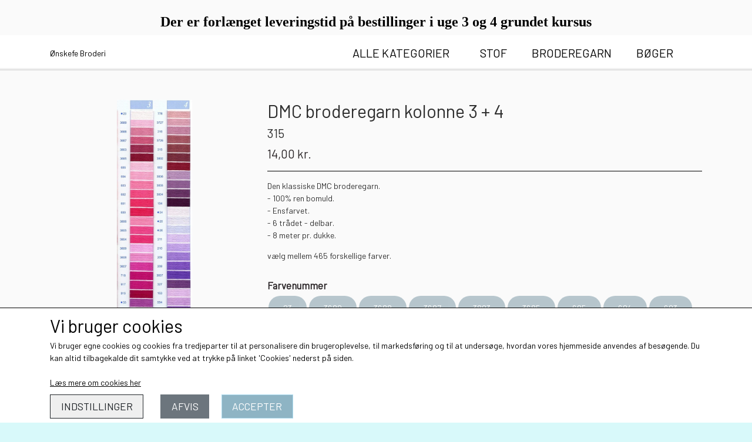

--- FILE ---
content_type: text/html; charset=UTF-8
request_url: https://www.oenskefe.dk/vare/dmc-broderegarn-kolonne-3---4/315
body_size: 9951
content:
<!DOCTYPE html>
<html lang="da-DK">
	<head><meta name="generator" content="ideal.shop"><meta charset="utf-8">
							<meta name="viewport" content="width=device-width, initial-scale=1">
				<meta property="og:type" content="website">
					<meta property="og:title" content="DMC broderegarn kolonne 3 + 4 | 315 | Ønskefe Broderi">
					<meta property="og:image" content="https://cdn-main.ideal.shop/images/by_hash/0dffd9a132d8b9c95994b7331d0e4fb9b4dcb925d873562e6fa63e06be1427a1/1200-0/dmc-em-fl_cols3-4_540x.jpg">
					<meta property="og:url" content="https://www.oenskefe.dk/vare/dmc-broderegarn-kolonne-3---4/315">
					<meta property="og:image:width" content="344">
					<meta property="og:image:height" content="1080">
				<meta property="og:locale" content="da-DK">
					<link rel="canonical" href="https://www.oenskefe.dk/vare/dmc-broderegarn-kolonne-3---4/315">
						<link rel="icon" href="data:;base64,iVBORw0KGgo=">
		<title>DMC broderegarn kolonne 3 + 4 | 315 | Ønskefe Broderi</title>

				<style>
		@media screen and (min-width: 0px) and (max-width: 575px)
		{
			body.preload *{visibility: hidden; !important}
			body.preload #preload-spinner{display: block !important;}
		}
	
		@media screen and (min-width: 576px) and (max-width: 767px)
		{
			body.preload *{visibility: hidden; !important}
			body.preload #preload-spinner{display: block !important;}
		}
	
		@media screen and (min-width: 768px) and (max-width: 991px)
		{
			body.preload *{visibility: hidden; !important}
			body.preload #preload-spinner{display: block !important;}
		}
	
		@media screen and (min-width: 992px) and (max-width: 1199px)
		{
			body.preload *{visibility: hidden; !important}
			body.preload #preload-spinner{display: block !important;}
		}
	
		@media screen and (min-width: 1200px) and (max-width: 1399px)
		{
			body.preload *{visibility: hidden; !important}
			body.preload #preload-spinner{display: block !important;}
		}
	
		@media screen and (min-width: 1400px)
		{
			body.preload *{visibility: hidden; !important}
			body.preload #preload-spinner{display: block !important;}
		}
	</style>
		
		
		
		
				
		

					<link href="https://fonts.googleapis.com/css2?family=Barlow&display=swap" rel="stylesheet">
				<script>
	"use strict";
	const SITE_MODE								= 'live';
	const HTTP_RESPONSE_CODE_INITIAL_REQUEST	= 200;
	const DISPLAY_WITH_VAT 						= true;
	const BROWSER_BEST_COMPRESSION_SUPPORTED 	= 'br'; 	const CDN_RESOURCES_MOD_CHECK_HASH 			= 'c939f949c27b99d5'; 	const BASKET_MINIMAL_CHECKOUT 				= true;
	const HOW_TO_WRITE_PRICES 					= {"identifier":"kr.","identifier_position":"after","space_or_nospace":"space","decimals":"show-at-least-2","decimal_separator":",","thousands_separator":"."};
	const CDN_TO_USE_HOSTNAME					= 'cdn-main.ideal.shop';
	const CDN_LARGE_FILES_TO_USE_HOSTNAME		= 'cdn-main.ideal.shop';
	let POPSTATE_LAST_USED 						= performance.now();
	let HISTORY_NAVIGATION_LAST 				= performance.now();
	const MONTHS_TRANSLATED_ARRAY 				= {"1":"Januar","2":"Februar","3":"Marts","4":"April","5":"Maj","6":"Juni","7":"Juli","8":"August","9":"September","10":"Oktober","11":"November","12":"December"};
	let CLIENT_CONNECTION_SPEED = 'slow';
	document.addEventListener('DOMContentLoaded', function(){
		if(performance.now() < 1250)
		{
			CLIENT_CONNECTION_SPEED = 'fast';
		}
	});if(typeof(GLOBAL_DEBUG_JS_USER_SCRIPT_ACTIVE) === "undefined")
	{
		var GLOBAL_DEBUG_JS_USER_SCRIPT_ACTIVE = false;
	}
</script>		<link href="https://cdn-main.ideal.shop/combined/css/by_name/6275ce96ce5115a120a5951c1a941e69f4580452a9da37d5b57f031244a052c8.min.br.css" rel="stylesheet" type="text/css" crossorigin>
<script type="text/javascript" src="https://cdn-main.ideal.shop/combined/js/by_name/b4b4183edab3d262a36b22c6c862e871ebc2ccc4af9b5f42d28ba3af9f1e0bac.min.br.js" crossorigin></script>
				
				
				
				
				
				
				
				
				
				
				
				
				
				
				
				
				
				
				
				
				
				
				
				
				
				
				
				
				
				
				
				
				
				
				
				
				
				
				
				
				
				
				
				
				
				
				
				
				
				
				
				
				
				
				
				
				
				
				
				
				
				
				
				
				
				
				
				
				
				
				
				
				
				
				
				
				
				
				
				
				
				
				
				
				
				
				
				
				
				
				
				
				
				
				
				
				
				
				
				
				
				
				
				
				
				
				
				
				
				
				
				
				
				
				
				
				
				
				
				
				
				<script src="https://cdn-main.ideal.shop/public_js/live/debug.min.br.js?m=c939f949c27b99d5" crossorigin></script>
		<link id="custom-css-stylesheet" href="https://cdn-main.ideal.shop/combined/css/live/2841/544bfe0145e92ce9.min.br.css" rel="stylesheet" crossorigin>
		
<script id="custom-js-script">
	"use strict";
	window.addEventListener('load', function(){
		window._g_item_page_image_hover_zoom_type = 'all';window.chat_support_icon = 'bx:bx-chat';		
	});
</script>

<script type="text/javascript">
	"use strict";
	window.language_for_t = 'da-DK'; // Used for the function _t
	window.ss_build_timestamp = '351'; // Sending build timestamp to JS
	window._g_shop_currency_iso = 'dkk';
	window._g_site_mode = "live";
	window.dataLayer = window.dataLayer || []; // Making sure dataLayer exists
</script>

		<script type="text/javascript">
			'use strict';
			window.addEventListener('_cookies_statistics_accepted', function(){
				
		dataLayer.push({'cookies_statistics_accepted' : '1'});
	
			});
		</script>
		
		<script type="text/javascript">
			'use strict';
			window.addEventListener('_cookies_marketing_accepted', function(){
				
		dataLayer.push({'cookies_marketing_accepted' : '1'});
	
			});
		</script>
		

				






		
		
		
		
		
		
		
		
		
		
		
		
		
		
		

				
		

										
			
			
			
			
			
			
			
			
			

						
			
			
			
			
			
			
			
			

						
			
			
		
										
			
			
			
			

			
			
			
			
			
			
			
			
			
			
			

			
					</head>
	<body class="preload" data-top-menu-fixed="standard" data-page-type="item" data-page-id="217102" data-breadcrumbs="1">
		
		<div id="preload-spinner" style="display: none; position: absolute; top: 50%; left: 50%; transform: translateY(-50%) translateX(-50%); filter: drop-shadow(0 0 5px #FFFFFF);">
			<svg xmlns="http://www.w3.org/2000/svg" xmlns:xlink="http://www.w3.org/1999/xlink" width="200px" height="200px" viewBox="0 0 100 100" preserveAspectRatio="xMidYMid">
				<path d="M10 50A40 40 0 0 0 90 50A40 42 0 0 1 10 50" fill="#b2b3b6" stroke="none" style="visibility: visible;">
					<animateTransform attributeName="transform" type="rotate" dur="1s" repeatCount="indefinite" keyTimes="0;1" values="0 50 51;360 50 51"></animateTransform>
				</path>
			</svg>
		</div>
	
		
<div id="elements-fixed-to-top">
	<div class="fixed-elements">
				<div id="header_warning_div" style="display: none;"></div>
			</div>
	<div class="space-for-the-fixed-elements"></div>
</div>
	<div class="topbar-above"><div class="section-in-main-container"
	data-module-block-id="58213"
	data-module-block-type="text"
	data-module-block-available-sizes=""
	data-module-block-columns=""
	data-module-block-columns-extra-data=""
	 data-lazy-load-elements="1"
	data-intersection-callback="text_block_setup"
	
>
	<div
		class="module-block container text-block"
		data-mobile-vertical-position="top"
		data-desktop-horizontal-position="right"
		data-image-border-radius-50-percent="0"
		data-desktop-size="30"
		data-image-text-relation="standard"
		
	>
		<div class="text-block-inner-container">
									<div class="content">
								<div class="text-content"><p style="text-align: center; "></p><div style="text-align: center;"><span style="font-family: &quot;Times New Roman&quot;; font-size: 24px; text-wrap-mode: nowrap;"><font color="#000000" style=""><b style=""><span style="font-size: 24px; font-family: Tahoma;">Der er forlænget leveringstid på bestillinger i uge 3 og 4 grundet kursus</span></b></font></span></div><p></p></div>
							</div>

					</div>
	</div>
</div>

</div>
	<header id="container_header" data-overlap-carousel="0">
	<div class="container">
					<a class="navbar-brand fit-text-to-container navbar-brand-margin" href="/">
				Ønskefe Broderi
			</a>
		
		<div id="header_icons_container">
						
											<div class="ss-nav-menu-toggler">
					<i class="iconify-inline" data-icon="fa:bars" data-width="0.9em" data-height="1.1em"></i>
				</div>
			
						
			<div id="frontpage_search_container">
				<span class="iconify-inline search-icon" onclick="content_search_toggle(event);" data-icon="fa:search"></span>
			</div>

						<div class="basket-icon-outer-container">
				<a href="/basket" class="allow-propagation" aria-label="Gå til kurven">
										<div class="basket-icon-inner-container">
						<span class="iconify-inline basket-icon shopping-basket-icon" data-icon="fa:shopping-basket"></span>
						<div class="basket-badge"></div>
					</div>
				</a>
			</div>
					</div>

		<div class="ss-nav-menu-outer">
			<nav class="ss-nav-menu">
										<div class="ss-nav-item">
							<div class="ss-nav-actions ss-dropdown-toggle ss-level-0">
								<a href="/shop-categories">Alle kategorier</a>
								<div class="ss-dropdown-indicator">
									<i class="ss-dropdown-indicator-icon iconify" data-icon="fa:chevron-down"></i>
								</div>
							</div>
							<div class="ss-dropdown-menu-outer">
											<div class="ss-dropdown-item ss-dropdown-toggle ss-level-1">
				<a
					href="/kategori/godt-grej"
					data-roadmap-module="items"
					data-roadmap-action="category"
				>
					SYTILBEHØR
				</a>
				<div class="ss-dropdown-indicator">
					<i class="ss-dropdown-indicator-icon iconify" data-icon="fa:chevron-down"></i>
				</div>
			</div>
			<div class="ss-dropdown-menu">
							<div class="ss-dropdown-item ss-level-2">
				<a
					href="/da/kategori/nåle"
					data-roadmap-module="items"
					data-roadmap-action="category"
				>
					NÅLE
				</a>
			</div>			<div class="ss-dropdown-item ss-level-2">
				<a
					href="/da/kategori/sakse"
					data-roadmap-module="items"
					data-roadmap-action="category"
				>
					SAKSE
				</a>
			</div>			<div class="ss-dropdown-item ss-level-2">
				<a
					href="/kategori/cohana-japansk-sytilbehør"
					data-roadmap-module="items"
					data-roadmap-action="category"
				>
					COHANA
				</a>
			</div>			<div class="ss-dropdown-item ss-level-2">
				<a
					href="/kategori/merchant-mills"
					data-roadmap-module="items"
					data-roadmap-action="category"
				>
					MERCHANT & MILLS
				</a>
			</div>
			</div>			<div class="ss-dropdown-item ss-level-1">
				<a
					href="/kategori/bogreolen"
					data-roadmap-module="items"
					data-roadmap-action="category"
				>
					BØGER
				</a>
			</div>			<div class="ss-dropdown-item ss-level-1">
				<a
					href="/kategori/kits-mønstre"
					data-roadmap-module="items"
					data-roadmap-action="category"
				>
					KITS & MØNSTRE
				</a>
			</div>			<div class="ss-dropdown-item ss-level-1">
				<a
					href="/kategori/depot"
					data-roadmap-module="items"
					data-roadmap-action="category"
				>
					GODE TILBUD
				</a>
			</div>			<div class="ss-dropdown-item ss-level-1">
				<a
					href="/kategori/æsker-opbevaring"
					data-roadmap-module="items"
					data-roadmap-action="category"
				>
					MONTERING & OPBEVARING
				</a>
			</div>			<div class="ss-dropdown-item ss-level-1">
				<a
					href="/kategori/metervarer-og-bånd"
					data-roadmap-module="items"
					data-roadmap-action="category"
				>
					STOF & BÅND
				</a>
			</div>			<div class="ss-dropdown-item ss-dropdown-toggle ss-level-1">
				<a
					href="/kategori/broderegarn-og-tråd"
					data-roadmap-module="items"
					data-roadmap-action="category"
				>
					TRÅD & GARN
				</a>
				<div class="ss-dropdown-indicator">
					<i class="ss-dropdown-indicator-icon iconify" data-icon="fa:chevron-down"></i>
				</div>
			</div>
			<div class="ss-dropdown-menu">
							<div class="ss-dropdown-item ss-level-2">
				<a
					href="/kategori/dmc-broderegarn"
					data-roadmap-module="items"
					data-roadmap-action="category"
				>
					DMC broderegarn
				</a>
			</div>			<div class="ss-dropdown-item ss-level-2">
				<a
					href="/kategori/dmc-satin"
					data-roadmap-module="items"
					data-roadmap-action="category"
				>
					DMC Satin
				</a>
			</div>			<div class="ss-dropdown-item ss-dropdown-toggle ss-level-2">
				<a
					href="/kategori/au-ver-a-soie"
					data-roadmap-module="items"
					data-roadmap-action="category"
				>
					Au Ver a Soie
				</a>
				<div class="ss-dropdown-indicator">
					<i class="ss-dropdown-indicator-icon iconify" data-icon="fa:chevron-down"></i>
				</div>
			</div>
			<div class="ss-dropdown-menu">
							<div class="ss-dropdown-item ss-level-3">
				<a
					href="/kategori/au-ver-a-soie---soie-perl-e"
					data-roadmap-module="items"
					data-roadmap-action="category"
				>
					Soie Perlée
				</a>
			</div>			<div class="ss-dropdown-item ss-level-3">
				<a
					href="/kategori/au-ver-a-soie---soie-d-alger"
					data-roadmap-module="items"
					data-roadmap-action="category"
				>
					Soie d'Alger
				</a>
			</div>
			</div>			<div class="ss-dropdown-item ss-level-2">
				<a
					href="/kategori/guld-sølv"
					data-roadmap-module="items"
					data-roadmap-action="category"
				>
					Metallic- & specialtråde
				</a>
			</div>			<div class="ss-dropdown-item ss-level-2">
				<a
					href="/kategori/bockens-hørtråd"
					data-roadmap-module="items"
					data-roadmap-action="category"
				>
					Hørtråd & Navnegarn
				</a>
			</div>			<div class="ss-dropdown-item ss-level-2">
				<a
					href="/kategori/eco-vita-dmc-økologisk-uldbroderegarn"
					data-roadmap-module="items"
					data-roadmap-action="category"
				>
					DMC Eco Vita
				</a>
			</div>			<div class="ss-dropdown-item ss-level-2">
				<a
					href="/kategori/dmc-multicolor"
					data-roadmap-module="items"
					data-roadmap-action="category"
				>
					DMC Coloris
				</a>
			</div>			<div class="ss-dropdown-item ss-level-2">
				<a
					href="/kategori/dmc-variations-20"
					data-roadmap-module="items"
					data-roadmap-action="category"
				>
					DMC Variations
				</a>
			</div>			<div class="ss-dropdown-item ss-level-2">
				<a
					href="/kategori/fil-au-chinois-metaltråd"
					data-roadmap-module="items"
					data-roadmap-action="category"
				>
					Fil au Chinois
				</a>
			</div>
			</div>			<div class="ss-dropdown-item ss-dropdown-toggle ss-level-1">
				<a
					href="/kategori/guldbroderi"
					data-roadmap-module="items"
					data-roadmap-action="category"
				>
					GULDBRODERI
				</a>
				<div class="ss-dropdown-indicator">
					<i class="ss-dropdown-indicator-icon iconify" data-icon="fa:chevron-down"></i>
				</div>
			</div>
			<div class="ss-dropdown-menu">
							<div class="ss-dropdown-item ss-level-2">
				<a
					href="/kategori/pailetter-spangles"
					data-roadmap-module="items"
					data-roadmap-action="category"
				>
					Pailetter & Spangles
				</a>
			</div>			<div class="ss-dropdown-item ss-level-2">
				<a
					href="/kategori/værktøj-voks"
					data-roadmap-module="items"
					data-roadmap-action="category"
				>
					Værktøj & voks
				</a>
			</div>			<div class="ss-dropdown-item ss-level-2">
				<a
					href="/kategori/metallic-tråde"
					data-roadmap-module="items"
					data-roadmap-action="category"
				>
					Sajou & Madeira
				</a>
			</div>			<div class="ss-dropdown-item ss-level-2">
				<a
					href="/kategori/guld-cantiller-passing-japan"
					data-roadmap-module="items"
					data-roadmap-action="category"
				>
					GULD cantiller, passing & Japan
				</a>
			</div>			<div class="ss-dropdown-item ss-level-2">
				<a
					href="/kategori/sølv-cantiller-passing-japan"
					data-roadmap-module="items"
					data-roadmap-action="category"
				>
					SØLV cantiller, passing & Japan
				</a>
			</div>			<div class="ss-dropdown-item ss-level-2">
				<a
					href="/kategori/cantiller-specialtråde"
					data-roadmap-module="items"
					data-roadmap-action="category"
				>
					Cantiller & Specialtråde
				</a>
			</div>
			</div>
							</div>
						</div><div class="ss-nav-item">
						<div class="ss-nav-actions ss-level-0">
							<a
								href="/kategori/metervarer-og-bånd"
								
								data-roadmap-module="items"
								data-roadmap-action="category"
							>
								STOF
							</a>
						</div>
					</div><div class="ss-nav-item">
						<div class="ss-nav-actions ss-level-0">
							<a
								href="/kategori/broderegarn-og-tråd"
								
								data-roadmap-module="items"
								data-roadmap-action="category"
							>
								BRODEREGARN
							</a>
						</div>
					</div><div class="ss-nav-item">
						<div class="ss-nav-actions ss-level-0">
							<a
								href="/kategori/bogreolen"
								
								data-roadmap-module="items"
								data-roadmap-action="category"
							>
								BØGER
							</a>
						</div>
					</div>			</nav>
		</div>

		<div id="minimal-checkout-back-button-container">
			<a href="/">Tilbage til webshop</a>
		</div>
	</div>
	<div id="header-box-shadow"></div>
</header>


		<div id="container-main-content" role="main">
			
			<div class="section-in-main-container breadcrumbs-outer-container">
				<div class="container"><script type="application/ld+json">{"@context":"https:\/\/schema.org","@type":"BreadcrumbList","itemListElement":[{"@type":"ListItem","position":1,"name":"Forside","item":"https:\/\/www.oenskefe.dk\/"},{"@type":"ListItem","position":2,"name":"TR&Aring;D &amp; GARN","item":"https:\/\/www.oenskefe.dk\/kategori\/broderegarn-og-tr\u00e5d"},{"@type":"ListItem","position":3,"name":"DMC broderegarn","item":"https:\/\/www.oenskefe.dk\/kategori\/dmc-broderegarn"},{"@type":"ListItem","position":4,"name":"DMC broderegarn kolonne 3 + 4"}]}</script></div>
			</div>
		
	<div class="section-in-main-container item-page-outer-container">
		<div class="container">	<div itemtype="http://schema.org/Product" itemscope>
		<meta itemprop="name" content="DMC broderegarn kolonne 3 + 4" />
		<meta itemprop="description" content="&lt;p style=&quot;margin-bottom: 1rem; color: rgb(51, 51, 51); font-family: Barlow, &amp;quot;Helvetica Neue&amp;quot;, Helvetica, Arial, sans-serif;&quot;&gt;Den klassiske DMC broderegarn.&lt;br&gt;- 100% ren bomuld.&lt;br&gt;- Ensfarvet.&lt;br&gt;- 6 trådet - delbar.&lt;br&gt;- 8 meter pr. dukke.&lt;/p&gt;&lt;p style=&quot;margin-bottom: 1rem; color: rgb(51, 51, 51); font-family: Barlow, &amp;quot;Helvetica Neue&amp;quot;, Helvetica, Arial, sans-serif;&quot;&gt;vælg mellem 465 forskellige farver.&lt;/p&gt;" />
		<meta itemprop="sku" content="" />
		<meta itemprop="gtin" content="" />
		<meta itemprop="mpn" content="" />
		<div itemprop="brand" itemtype="http://schema.org/Brand" itemscope>
			<meta itemprop="name" content="" />
		</div>
		<meta itemprop="image" content="https://cdn-main.ideal.shop/images/by_hash/0dffd9a132d8b9c95994b7331d0e4fb9b4dcb925d873562e6fa63e06be1427a1/432-0/dmc-em-fl_cols3-4_540x.jpg" />				
					<div itemprop="offers" itemtype="http://schema.org/Offer" itemscope>
				<meta itemprop="priceCurrency" content="DKK" />
				<meta itemprop="price" content="14" />
				<meta itemprop="priceValidUntil" content="2027-01-21" />				<meta itemprop="url" content="https://www.oenskefe.dk/vare/dmc-broderegarn-kolonne-3---4/315" />
				<meta itemprop="availability" content="https://schema.org/InStock" />
			</div>
					</div>



<div class="item-page"
	data-item-id="217102"
	data-variant-id="140645"
	data-has-variants="1"
	data-has-images="1"
	data-price-for-one-with-vat="14"
	data-price-for-one-without-vat="11.20"
	
>

	<div class="row item-main-data">
		<div class="item-images-outer-container col-12 col-sm-4 pe-sm-3">
											<div id="item-lightgallery-container">
										<div id="items-main-image-container" class="col-12" data-large-image-max-height="400">
						<img
							src="https://cdn-main.ideal.shop/images/by_hash/0dffd9a132d8b9c95994b7331d0e4fb9b4dcb925d873562e6fa63e06be1427a1/432-0/dmc-em-fl_cols3-4_540x.jpg"
							id="items-main-image">
					</div>
									</div>
					</div>

		<div class="item-main-info-container col-12 col-sm-8">
			<h1 class="item-title">DMC broderegarn kolonne 3 + 4</h1>	<h2 class="item-variant-title">315</h2>
								<div class="item-price">
				14,00 kr.
							</div>			
<div class="separator"></div><div class="separator"></div><div class="item-description-short-container">
	<div class="item-description-short"><p style="margin-bottom: 1rem; color: rgb(51, 51, 51); font-family: Barlow, &quot;Helvetica Neue&quot;, Helvetica, Arial, sans-serif;">Den klassiske DMC broderegarn.<br>- 100% ren bomuld.<br>- Ensfarvet.<br>- 6 trådet - delbar.<br>- 8 meter pr. dukke.</p><p style="margin-bottom: 1rem; color: rgb(51, 51, 51); font-family: Barlow, &quot;Helvetica Neue&quot;, Helvetica, Arial, sans-serif;">vælg mellem 465 forskellige farver.</p></div>
	<div class="item-description-short-read-more-button">
		<button class="btn btn-sm btn-outline-secondary">Læs mere</button>
	</div>
	<div class="item-description-short-read-less-button">
		<button class="btn btn-sm btn-outline-secondary">Læs mindre</button>
	</div>
</div>			<div class="item-variant-groups" data-main-item-path="vare/dmc-broderegarn-kolonne-3---4">
													<div class="item-variant-group">
					<div class="item-variant-group-header">Farvenummer</div>
															<div class="item-variant-group-box-container">
																					
																								
								<a
									href="/vare/dmc-broderegarn-kolonne-3---4/23"
									class="item-variant-group-box"
									data-variant-id="140673"
									data-first-image-hash="0dffd9a132d8b9c95994b7331d0e4fb9b4dcb925d873562e6fa63e06be1427a1"
								>
																			23
																	</a>
																												
																								
								<a
									href="/vare/dmc-broderegarn-kolonne-3---4/3689"
									class="item-variant-group-box"
									data-variant-id="140672"
									data-first-image-hash="0dffd9a132d8b9c95994b7331d0e4fb9b4dcb925d873562e6fa63e06be1427a1"
								>
																			3689
																	</a>
																												
																								
								<a
									href="/vare/dmc-broderegarn-kolonne-3---4/3688"
									class="item-variant-group-box"
									data-variant-id="140671"
									data-first-image-hash="0dffd9a132d8b9c95994b7331d0e4fb9b4dcb925d873562e6fa63e06be1427a1"
								>
																			3688
																	</a>
																												
																								
								<a
									href="/vare/dmc-broderegarn-kolonne-3---4/3687"
									class="item-variant-group-box"
									data-variant-id="140670"
									data-first-image-hash="0dffd9a132d8b9c95994b7331d0e4fb9b4dcb925d873562e6fa63e06be1427a1"
								>
																			3687
																	</a>
																												
																								
								<a
									href="/vare/dmc-broderegarn-kolonne-3---4/3803"
									class="item-variant-group-box"
									data-variant-id="140669"
									data-first-image-hash="0dffd9a132d8b9c95994b7331d0e4fb9b4dcb925d873562e6fa63e06be1427a1"
								>
																			3803
																	</a>
																												
																								
								<a
									href="/vare/dmc-broderegarn-kolonne-3---4/3685"
									class="item-variant-group-box"
									data-variant-id="140668"
									data-first-image-hash="0dffd9a132d8b9c95994b7331d0e4fb9b4dcb925d873562e6fa63e06be1427a1"
								>
																			3685
																	</a>
																												
																								
								<a
									href="/vare/dmc-broderegarn-kolonne-3---4/605"
									class="item-variant-group-box"
									data-variant-id="140667"
									data-first-image-hash="0dffd9a132d8b9c95994b7331d0e4fb9b4dcb925d873562e6fa63e06be1427a1"
								>
																			605
																	</a>
																												
																								
								<a
									href="/vare/dmc-broderegarn-kolonne-3---4/604"
									class="item-variant-group-box"
									data-variant-id="140666"
									data-first-image-hash="0dffd9a132d8b9c95994b7331d0e4fb9b4dcb925d873562e6fa63e06be1427a1"
								>
																			604
																	</a>
																												
																								
								<a
									href="/vare/dmc-broderegarn-kolonne-3---4/603"
									class="item-variant-group-box"
									data-variant-id="140665"
									data-first-image-hash="0dffd9a132d8b9c95994b7331d0e4fb9b4dcb925d873562e6fa63e06be1427a1"
								>
																			603
																	</a>
																												
																								
								<a
									href="/vare/dmc-broderegarn-kolonne-3---4/602"
									class="item-variant-group-box"
									data-variant-id="140664"
									data-first-image-hash="0dffd9a132d8b9c95994b7331d0e4fb9b4dcb925d873562e6fa63e06be1427a1"
								>
																			602
																	</a>
																												
																								
								<a
									href="/vare/dmc-broderegarn-kolonne-3---4/601"
									class="item-variant-group-box"
									data-variant-id="140663"
									data-first-image-hash="0dffd9a132d8b9c95994b7331d0e4fb9b4dcb925d873562e6fa63e06be1427a1"
								>
																			601
																	</a>
																												
																								
								<a
									href="/vare/dmc-broderegarn-kolonne-3---4/600"
									class="item-variant-group-box"
									data-variant-id="140662"
									data-first-image-hash="0dffd9a132d8b9c95994b7331d0e4fb9b4dcb925d873562e6fa63e06be1427a1"
								>
																			600
																	</a>
																												
																								
								<a
									href="/vare/dmc-broderegarn-kolonne-3---4/3806"
									class="item-variant-group-box"
									data-variant-id="140661"
									data-first-image-hash="0dffd9a132d8b9c95994b7331d0e4fb9b4dcb925d873562e6fa63e06be1427a1"
								>
																			3806
																	</a>
																												
																								
								<a
									href="/vare/dmc-broderegarn-kolonne-3---4/3805"
									class="item-variant-group-box"
									data-variant-id="140660"
									data-first-image-hash="0dffd9a132d8b9c95994b7331d0e4fb9b4dcb925d873562e6fa63e06be1427a1"
								>
																			3805
																	</a>
																												
																								
								<a
									href="/vare/dmc-broderegarn-kolonne-3---4/3804"
									class="item-variant-group-box"
									data-variant-id="140659"
									data-first-image-hash="0dffd9a132d8b9c95994b7331d0e4fb9b4dcb925d873562e6fa63e06be1427a1"
								>
																			3804
																	</a>
																												
																								
								<a
									href="/vare/dmc-broderegarn-kolonne-3---4/3609"
									class="item-variant-group-box"
									data-variant-id="140658"
									data-first-image-hash="0dffd9a132d8b9c95994b7331d0e4fb9b4dcb925d873562e6fa63e06be1427a1"
								>
																			3609
																	</a>
																												
																								
								<a
									href="/vare/dmc-broderegarn-kolonne-3---4/3608"
									class="item-variant-group-box"
									data-variant-id="140657"
									data-first-image-hash="0dffd9a132d8b9c95994b7331d0e4fb9b4dcb925d873562e6fa63e06be1427a1"
								>
																			3608
																	</a>
																												
																								
								<a
									href="/vare/dmc-broderegarn-kolonne-3---4/3607"
									class="item-variant-group-box"
									data-variant-id="140656"
									data-first-image-hash="0dffd9a132d8b9c95994b7331d0e4fb9b4dcb925d873562e6fa63e06be1427a1"
								>
																			3607
																	</a>
																												
																								
								<a
									href="/vare/dmc-broderegarn-kolonne-3---4/718"
									class="item-variant-group-box"
									data-variant-id="140655"
									data-first-image-hash="0dffd9a132d8b9c95994b7331d0e4fb9b4dcb925d873562e6fa63e06be1427a1"
								>
																			718
																	</a>
																												
																								
								<a
									href="/vare/dmc-broderegarn-kolonne-3---4/917"
									class="item-variant-group-box"
									data-variant-id="140654"
									data-first-image-hash="0dffd9a132d8b9c95994b7331d0e4fb9b4dcb925d873562e6fa63e06be1427a1"
								>
																			917
																	</a>
																												
																								
								<a
									href="/vare/dmc-broderegarn-kolonne-3---4/915"
									class="item-variant-group-box"
									data-variant-id="140653"
									data-first-image-hash="0dffd9a132d8b9c95994b7331d0e4fb9b4dcb925d873562e6fa63e06be1427a1"
								>
																			915
																	</a>
																												
																								
								<a
									href="/vare/dmc-broderegarn-kolonne-3---4/33"
									class="item-variant-group-box"
									data-variant-id="140652"
									data-first-image-hash="0dffd9a132d8b9c95994b7331d0e4fb9b4dcb925d873562e6fa63e06be1427a1"
								>
																			33
																	</a>
																												
																								
								<a
									href="/vare/dmc-broderegarn-kolonne-3---4/34"
									class="item-variant-group-box"
									data-variant-id="140651"
									data-first-image-hash="0dffd9a132d8b9c95994b7331d0e4fb9b4dcb925d873562e6fa63e06be1427a1"
								>
																			34
																	</a>
																												
																								
								<a
									href="/vare/dmc-broderegarn-kolonne-3---4/35"
									class="item-variant-group-box"
									data-variant-id="140650"
									data-first-image-hash="0dffd9a132d8b9c95994b7331d0e4fb9b4dcb925d873562e6fa63e06be1427a1"
								>
																			35
																	</a>
																												
																								
								<a
									href="/vare/dmc-broderegarn-kolonne-3---4/778"
									class="item-variant-group-box"
									data-variant-id="140649"
									data-first-image-hash="0dffd9a132d8b9c95994b7331d0e4fb9b4dcb925d873562e6fa63e06be1427a1"
								>
																			778
																	</a>
																												
																								
								<a
									href="/vare/dmc-broderegarn-kolonne-3---4/3727"
									class="item-variant-group-box"
									data-variant-id="140648"
									data-first-image-hash="0dffd9a132d8b9c95994b7331d0e4fb9b4dcb925d873562e6fa63e06be1427a1"
								>
																			3727
																	</a>
																												
																								
								<a
									href="/vare/dmc-broderegarn-kolonne-3---4/316"
									class="item-variant-group-box"
									data-variant-id="140647"
									data-first-image-hash="0dffd9a132d8b9c95994b7331d0e4fb9b4dcb925d873562e6fa63e06be1427a1"
								>
																			316
																	</a>
																												
																								
								<a
									href="/vare/dmc-broderegarn-kolonne-3---4/3726"
									class="item-variant-group-box"
									data-variant-id="140646"
									data-first-image-hash="0dffd9a132d8b9c95994b7331d0e4fb9b4dcb925d873562e6fa63e06be1427a1"
								>
																			3726
																	</a>
																												
																								
								<a
									href="/vare/dmc-broderegarn-kolonne-3---4/315"
									class="item-variant-group-box selected"
									data-variant-id="140645"
									data-first-image-hash="0dffd9a132d8b9c95994b7331d0e4fb9b4dcb925d873562e6fa63e06be1427a1"
								>
																			315
																	</a>
																												
																								
								<a
									href="/vare/dmc-broderegarn-kolonne-3---4/3802"
									class="item-variant-group-box"
									data-variant-id="140644"
									data-first-image-hash="0dffd9a132d8b9c95994b7331d0e4fb9b4dcb925d873562e6fa63e06be1427a1"
								>
																			3802
																	</a>
																												
																								
								<a
									href="/vare/dmc-broderegarn-kolonne-3---4/902"
									class="item-variant-group-box"
									data-variant-id="140643"
									data-first-image-hash="0dffd9a132d8b9c95994b7331d0e4fb9b4dcb925d873562e6fa63e06be1427a1"
								>
																			902
																	</a>
																												
																								
								<a
									href="/vare/dmc-broderegarn-kolonne-3---4/3836"
									class="item-variant-group-box"
									data-variant-id="140642"
									data-first-image-hash="0dffd9a132d8b9c95994b7331d0e4fb9b4dcb925d873562e6fa63e06be1427a1"
								>
																			3836
																	</a>
																												
																								
								<a
									href="/vare/dmc-broderegarn-kolonne-3---4/3835"
									class="item-variant-group-box"
									data-variant-id="140641"
									data-first-image-hash="0dffd9a132d8b9c95994b7331d0e4fb9b4dcb925d873562e6fa63e06be1427a1"
								>
																			3835
																	</a>
																												
																								
								<a
									href="/vare/dmc-broderegarn-kolonne-3---4/3834"
									class="item-variant-group-box"
									data-variant-id="140640"
									data-first-image-hash="0dffd9a132d8b9c95994b7331d0e4fb9b4dcb925d873562e6fa63e06be1427a1"
								>
																			3834
																	</a>
																												
																								
								<a
									href="/vare/dmc-broderegarn-kolonne-3---4/154"
									class="item-variant-group-box"
									data-variant-id="140639"
									data-first-image-hash="0dffd9a132d8b9c95994b7331d0e4fb9b4dcb925d873562e6fa63e06be1427a1"
								>
																			154
																	</a>
																												
																								
								<a
									href="/vare/dmc-broderegarn-kolonne-3---4/24"
									class="item-variant-group-box"
									data-variant-id="140638"
									data-first-image-hash="0dffd9a132d8b9c95994b7331d0e4fb9b4dcb925d873562e6fa63e06be1427a1"
								>
																			24
																	</a>
																												
																								
								<a
									href="/vare/dmc-broderegarn-kolonne-3---4/25"
									class="item-variant-group-box"
									data-variant-id="140637"
									data-first-image-hash="0dffd9a132d8b9c95994b7331d0e4fb9b4dcb925d873562e6fa63e06be1427a1"
								>
																			25
																	</a>
																												
																								
								<a
									href="/vare/dmc-broderegarn-kolonne-3---4/26"
									class="item-variant-group-box"
									data-variant-id="140636"
									data-first-image-hash="0dffd9a132d8b9c95994b7331d0e4fb9b4dcb925d873562e6fa63e06be1427a1"
								>
																			26
																	</a>
																												
																								
								<a
									href="/vare/dmc-broderegarn-kolonne-3---4/211"
									class="item-variant-group-box"
									data-variant-id="140635"
									data-first-image-hash="0dffd9a132d8b9c95994b7331d0e4fb9b4dcb925d873562e6fa63e06be1427a1"
								>
																			211
																	</a>
																												
																								
								<a
									href="/vare/dmc-broderegarn-kolonne-3---4/210"
									class="item-variant-group-box"
									data-variant-id="140634"
									data-first-image-hash="0dffd9a132d8b9c95994b7331d0e4fb9b4dcb925d873562e6fa63e06be1427a1"
								>
																			210
																	</a>
																												
																								
								<a
									href="/vare/dmc-broderegarn-kolonne-3---4/209"
									class="item-variant-group-box"
									data-variant-id="140633"
									data-first-image-hash="0dffd9a132d8b9c95994b7331d0e4fb9b4dcb925d873562e6fa63e06be1427a1"
								>
																			209
																	</a>
																												
																								
								<a
									href="/vare/dmc-broderegarn-kolonne-3---4/208"
									class="item-variant-group-box"
									data-variant-id="140632"
									data-first-image-hash="0dffd9a132d8b9c95994b7331d0e4fb9b4dcb925d873562e6fa63e06be1427a1"
								>
																			208
																	</a>
																												
																								
								<a
									href="/vare/dmc-broderegarn-kolonne-3---4/3837"
									class="item-variant-group-box"
									data-variant-id="140631"
									data-first-image-hash="0dffd9a132d8b9c95994b7331d0e4fb9b4dcb925d873562e6fa63e06be1427a1"
								>
																			3837
																	</a>
																												
																								
								<a
									href="/vare/dmc-broderegarn-kolonne-3---4/327"
									class="item-variant-group-box"
									data-variant-id="140630"
									data-first-image-hash="0dffd9a132d8b9c95994b7331d0e4fb9b4dcb925d873562e6fa63e06be1427a1"
								>
																			327
																	</a>
																												
																								
								<a
									href="/vare/dmc-broderegarn-kolonne-3---4/153"
									class="item-variant-group-box"
									data-variant-id="140629"
									data-first-image-hash="0dffd9a132d8b9c95994b7331d0e4fb9b4dcb925d873562e6fa63e06be1427a1"
								>
																			153
																	</a>
																												
																								
								<a
									href="/vare/dmc-broderegarn-kolonne-3---4/554"
									class="item-variant-group-box"
									data-variant-id="140628"
									data-first-image-hash="0dffd9a132d8b9c95994b7331d0e4fb9b4dcb925d873562e6fa63e06be1427a1"
								>
																			554
																	</a>
																												
																								
								<a
									href="/vare/dmc-broderegarn-kolonne-3---4/553"
									class="item-variant-group-box"
									data-variant-id="140627"
									data-first-image-hash="0dffd9a132d8b9c95994b7331d0e4fb9b4dcb925d873562e6fa63e06be1427a1"
								>
																			553
																	</a>
																												
																								
								<a
									href="/vare/dmc-broderegarn-kolonne-3---4/552"
									class="item-variant-group-box"
									data-variant-id="140626"
									data-first-image-hash="0dffd9a132d8b9c95994b7331d0e4fb9b4dcb925d873562e6fa63e06be1427a1"
								>
																			552
																	</a>
																												
																								
								<a
									href="/vare/dmc-broderegarn-kolonne-3---4/550"
									class="item-variant-group-box"
									data-variant-id="140625"
									data-first-image-hash="0dffd9a132d8b9c95994b7331d0e4fb9b4dcb925d873562e6fa63e06be1427a1"
								>
																			550
																	</a>
																		</div>
				</div>
													</div>
			<div class="can-buy-fields">
						
							
				<div>
			<div id="item-stock-info"
				 data-not-in-stock-text=""
				 data-show-stock="0"
				 data-show-stock-text="CQkJCTxpIGNsYXNzPSJpY29uaWZ5IiBkYXRhLWljb249ImZhOnRydWNrIiBkYXRhLXdpZHRoPSIwLjk2ZW0iPjwvaT4gPGI+TGFnZXJzdGF0dXM6PC9iPiBJa2tlIHDDpSBsYWdlcgoJCQk="
				 data-in-stock-always-text=""
				 data-stock="0"
			>
				<span class="text"></span>
			</div>
		</div>

					</div>

<div class="item-quantity-selector-outer-container can-buy-fields">
			<div class="item-quantity-selector-container">
			<div class="item-quantity-selector-text">Antal</div>
			<button type="button" role="button" class="item-quantity-selector-less" aria-label="Reducér mængde som lægges i kurven"><i class="iconify arrow" data-icon="fa:chevron-down" data-rotate="45"></i></button>
			<input type="number" class="item-quantity-selector-input" id="basket_add_quantity" min="1" aria-label="Indtast mængde som lægges i kurven" value="1">
			<button type="button" role="button" class="item-quantity-selector-more" aria-label="Øg mængde som lægges i kurven"><i class="iconify arrow" data-icon="fa:chevron-down" data-rotate="315"></i></button>
		</div>
	</div>

		<div class="can-buy-fields">
								<button type="button" role="button" class="item-buy-button btn btn-success">Tilføj til kurv</button>
			</div>
	<div class="item-share-buttons-container">
					<a title="Del på Facebook" data-type="share-button" data-share-type="facebook"><i class="iconify" data-icon="fa:facebook-f"></i></a>
					<a title="Del på Pinterest" data-type="share-button" data-share-type="pinterest"><i class="iconify" data-icon="fa:pinterest-p"></i></a>
			</div>

		</div>

								
																																		
				
	</div>

		
		
		
		</div>


	<input type="hidden" id="basket_add_price" value="14">
	<input type="hidden" id="items_id" value="217102">
	<input type="hidden" id="variants_id" value="140645">
	</div>
	</div>
	
		</div>

		

					<div id="container_footer" role="contentinfo">
	<div id="container_footer_inner" class="container row">
					<div class="footer-column col-sm-12 col-md-12 col-lg-4">
												
																<div class="footer-section">
												<p></p><div style="text-align: left;"><b style="font-size: 18px;"><span style="font-size: 20px;">Ønskefe Broderi</span></b></div><div style="text-align: left;">Ørumvej 112</div><div style="text-align: left;">7840 Højslev</div><div style="text-align: left;"><br></div><div style="text-align: left;"><b><span style="font-size: 18px;">mail</span>&nbsp;</b>info@oenskefe.dk&nbsp;<br></div><b><div style="text-align: left;"><b><span style="font-size: 16px;">CVR nummer</span></b><span style="font-weight: 400;">&nbsp;31147107</span></div></b><b><div style="text-align: left;"><b><span style="font-size: 16px;">mobilepay</span></b><span style="font-weight: 400;"><span style="font-size: 16px;"> </span>19252</span></div></b><p></p>					</div>

										</div>
					<div class="footer-column col-sm-12 col-md-12 col-lg-4">
												<div class="footer-section">
																	<div class="category" style="padding-left: 0px;">
						<div class="title">
													Links
												</div>
										<a
					href="/kontakt"
					
				>Kontakt</a>
				<br>				<a
					href="/handelsbetingelser"
					
				>Salgs- og leveringsbetingelser</a>
				<br>				<a
					href="/rma"
					
				>Fortrydelse og reklamation</a>
				<br>				<a
					href="/om-os"
					
				>Om Ønskefe</a>
				<br>				<a
					href="/cookies"
					
				>Cookies</a>
				<br>				<a
					href="/kunde-login"
					
				>Kunde login</a>
				<br>
					</div>					</div>

										</div>
					<div class="footer-column col-sm-12 col-md-12 col-lg-4">
												
																						<div class="footer-section">
							<div class="title">Følg Ønskefe Broderi på</div>							<div id="social_media_icons_container">
								<a href="https://www.facebook.com/oenskefe/?ref=bookmarks" target="_blank" aria-label="&Aring;ben vores Facebook side i et nyt vindue" title="Facebook"><i class="iconify" data-icon="fa:facebook-official"></i></a><a href="https://www.instagram.com/oenskefeen/" target="_blank" aria-label="&Aring;ben vores Instagram side i et nyt vindue" title="Instagram"><i class="iconify" data-icon="fa:instagram"></i></a>
							</div>
						</div>
					
																																			<div class="footer-section">
																
			<img class="payment-card-icon" src="[data-uri]" data-lazy-load-src="https://cdn-main.ideal.shop/images/idealshop/payment_cards/50/0/mobilepay_dk.png" style="max-width: 50px;" title="MobilePay" alt="MobilePay">
			<img class="payment-card-icon" src="[data-uri]" data-lazy-load-src="https://cdn-main.ideal.shop/images/idealshop/payment_cards/50/0/dankort.png" style="max-width: 50px;" title="Dankort" alt="Dankort">
			<img class="payment-card-icon" src="[data-uri]" data-lazy-load-src="https://cdn-main.ideal.shop/images/idealshop/payment_cards/50/0/visa.png" style="max-width: 50px;" title="VISA" alt="VISA">
			<img class="payment-card-icon" src="[data-uri]" data-lazy-load-src="https://cdn-main.ideal.shop/images/idealshop/payment_cards/50/0/mastercard.png" style="max-width: 50px;" title="Mastercard" alt="Mastercard">
			<img class="payment-card-icon" src="[data-uri]" data-lazy-load-src="https://cdn-main.ideal.shop/images/idealshop/payment_cards/50/0/maestro.png" style="max-width: 50px;" title="Maestro" alt="Maestro">
			<img class="payment-card-icon" src="[data-uri]" data-lazy-load-src="https://cdn-main.ideal.shop/images/idealshop/payment_cards/50/0/apple-pay.png" style="max-width: 50px;" title="Apple Pay" alt="Apple Pay">
			<img class="payment-card-icon" src="[data-uri]" data-lazy-load-src="https://cdn-main.ideal.shop/images/idealshop/payment_cards/50/0/google-pay.png" style="max-width: 50px;" title="Google Pay" alt="Google Pay">
							</div>
						
															</div>
						<div id="footer-minimal-container" class="col-sm-12">
			
										<div class="footer-section">
																
			<img class="payment-card-icon" src="[data-uri]" data-lazy-load-src="https://cdn-main.ideal.shop/images/idealshop/payment_cards/50/0/mobilepay_dk.png" style="max-width: 50px;" title="MobilePay" alt="MobilePay">
			<img class="payment-card-icon" src="[data-uri]" data-lazy-load-src="https://cdn-main.ideal.shop/images/idealshop/payment_cards/50/0/dankort.png" style="max-width: 50px;" title="Dankort" alt="Dankort">
			<img class="payment-card-icon" src="[data-uri]" data-lazy-load-src="https://cdn-main.ideal.shop/images/idealshop/payment_cards/50/0/visa.png" style="max-width: 50px;" title="VISA" alt="VISA">
			<img class="payment-card-icon" src="[data-uri]" data-lazy-load-src="https://cdn-main.ideal.shop/images/idealshop/payment_cards/50/0/mastercard.png" style="max-width: 50px;" title="Mastercard" alt="Mastercard">
			<img class="payment-card-icon" src="[data-uri]" data-lazy-load-src="https://cdn-main.ideal.shop/images/idealshop/payment_cards/50/0/maestro.png" style="max-width: 50px;" title="Maestro" alt="Maestro">
			<img class="payment-card-icon" src="[data-uri]" data-lazy-load-src="https://cdn-main.ideal.shop/images/idealshop/payment_cards/50/0/apple-pay.png" style="max-width: 50px;" title="Apple Pay" alt="Apple Pay">
			<img class="payment-card-icon" src="[data-uri]" data-lazy-load-src="https://cdn-main.ideal.shop/images/idealshop/payment_cards/50/0/google-pay.png" style="max-width: 50px;" title="Google Pay" alt="Google Pay">
							</div>
						
		</div>
	</div>
</div>		
		

					<div class="cookie-banner">
			<div class="container">
				<div class="cookie-text"><span style="font-size: 2.2em;">Vi bruger cookies <i class="iconify" data-icon="iconoir:half-cookie"></i></span>
<br>Vi bruger egne cookies og cookies fra tredjeparter til at personalisere din brugeroplevelse, til markedsføring og til at undersøge, hvordan vores hjemmeside anvendes af besøgende. Du kan altid tilbagekalde dit samtykke ved at trykke på linket 'Cookies' nederst på siden.</div>
				<br>
									<a href="/cookies">Læs mere om cookies her</a>
								<div class="cookie-buttons" style="padding-top: 10px;">
					<button type="button" class="btn-outline-dark settings-cookies">Indstillinger</button>
					<button type="button" class="btn-secondary reject-cookies">Afvis</button>
					<button type="button" class="btn-success accept-cookies">Accepter</button>
				</div>
			</div>
		</div>
			
				<div class="modal fade" id="modal_current" data-bs-backdrop="static" data-bs-keyboard="false" role="dialog" aria-modal="true">
			<form method="post" class="the_modal_form">
				<div class="modal-dialog" role="document">
					<div class="modal-content">
						<div class="modal-header">
							<h4 class="modal-title"></h4>
							<button type="button" class="btn-close" data-bs-dismiss="modal" aria-label="Luk"></button>
						</div>
						<div class="modal-body"></div>
						<div class="modal-footer">
							<div style="position: relative; display: inline-block;" class="footer_custom_container"></div>
							<button type="submit" class="btn btn-primary btn-modal-save" disabled>Gem</button>
							<button type="button" class="btn btn-secondary btn-modal-close" data-bs-dismiss="modal">Luk</button>
						</div>
					</div>
				</div>
			</form>
		</div>
		
				
				
				
				
				
				
				
				
				
				
				
				
				
				
				
				
				
				
				
				
				
				
				
				
				
				
				
				
				
				
				
				
				
				
				
				
				
				
				
				
				
				
				
				
				
				
				
				
				
				
				
				
				
				
				
				
				
				
				
				
				
				
				
				
				
				
				
				
				
				
	<script type="text/javascript">
	"use strict";
	window.addEventListener('load', function(){
		items_page_setup(JSON.parse("{\"result\":1,\"header_warning\":[],\"header_warning_required\":[],\"module\":\"item\",\"title\":\"DMC broderegarn kolonne 3 + 4 | 315 | \\u00d8nskefe Broderi\",\"path\":\"vare\\/dmc-broderegarn-kolonne-3---4\\/315\",\"html\":\"\\n\\t\\t\\t<div class=\\\"section-in-main-container breadcrumbs-outer-container\\\">\\n\\t\\t\\t\\t<div class=\\\"container\\\"><script type=\\\"application\\/ld+json\\\">{\\\"@context\\\":\\\"https:\\\\\\/\\\\\\/schema.org\\\",\\\"@type\\\":\\\"BreadcrumbList\\\",\\\"itemListElement\\\":[{\\\"@type\\\":\\\"ListItem\\\",\\\"position\\\":1,\\\"name\\\":\\\"Forside\\\",\\\"item\\\":\\\"https:\\\\\\/\\\\\\/www.oenskefe.dk\\\\\\/\\\"},{\\\"@type\\\":\\\"ListItem\\\",\\\"position\\\":2,\\\"name\\\":\\\"TR&Aring;D &amp; GARN\\\",\\\"item\\\":\\\"https:\\\\\\/\\\\\\/www.oenskefe.dk\\\\\\/kategori\\\\\\/broderegarn-og-tr\\\\u00e5d\\\"},{\\\"@type\\\":\\\"ListItem\\\",\\\"position\\\":3,\\\"name\\\":\\\"DMC broderegarn\\\",\\\"item\\\":\\\"https:\\\\\\/\\\\\\/www.oenskefe.dk\\\\\\/kategori\\\\\\/dmc-broderegarn\\\"},{\\\"@type\\\":\\\"ListItem\\\",\\\"position\\\":4,\\\"name\\\":\\\"DMC broderegarn kolonne 3 + 4\\\"}]}<\\/script><\\/div>\\n\\t\\t\\t<\\/div>\\n\\t\\t\\n\\t<div class=\\\"section-in-main-container item-page-outer-container\\\">\\n\\t\\t<div class=\\\"container\\\">\\t<div itemtype=\\\"http:\\/\\/schema.org\\/Product\\\" itemscope>\\n\\t\\t<meta itemprop=\\\"name\\\" content=\\\"DMC broderegarn kolonne 3 + 4\\\" \\/>\\n\\t\\t<meta itemprop=\\\"description\\\" content=\\\"&lt;p style=&quot;margin-bottom: 1rem; color: rgb(51, 51, 51); font-family: Barlow, &amp;quot;Helvetica Neue&amp;quot;, Helvetica, Arial, sans-serif;&quot;&gt;Den klassiske DMC broderegarn.&lt;br&gt;- 100% ren bomuld.&lt;br&gt;- Ensfarvet.&lt;br&gt;- 6 tr\\u00e5det - delbar.&lt;br&gt;- 8 meter pr. dukke.&lt;\\/p&gt;&lt;p style=&quot;margin-bottom: 1rem; color: rgb(51, 51, 51); font-family: Barlow, &amp;quot;Helvetica Neue&amp;quot;, Helvetica, Arial, sans-serif;&quot;&gt;v\\u00e6lg mellem 465 forskellige farver.&lt;\\/p&gt;\\\" \\/>\\n\\t\\t<meta itemprop=\\\"sku\\\" content=\\\"\\\" \\/>\\n\\t\\t<meta itemprop=\\\"gtin\\\" content=\\\"\\\" \\/>\\n\\t\\t<meta itemprop=\\\"mpn\\\" content=\\\"\\\" \\/>\\n\\t\\t<div itemprop=\\\"brand\\\" itemtype=\\\"http:\\/\\/schema.org\\/Brand\\\" itemscope>\\n\\t\\t\\t<meta itemprop=\\\"name\\\" content=\\\"\\\" \\/>\\n\\t\\t<\\/div>\\n\\t\\t<meta itemprop=\\\"image\\\" content=\\\"https:\\/\\/cdn-main.ideal.shop\\/images\\/by_hash\\/0dffd9a132d8b9c95994b7331d0e4fb9b4dcb925d873562e6fa63e06be1427a1\\/432-0\\/dmc-em-fl_cols3-4_540x.jpg\\\" \\/>\\t\\t\\t\\t\\n\\t\\t\\t\\t\\t<div itemprop=\\\"offers\\\" itemtype=\\\"http:\\/\\/schema.org\\/Offer\\\" itemscope>\\n\\t\\t\\t\\t<meta itemprop=\\\"priceCurrency\\\" content=\\\"DKK\\\" \\/>\\n\\t\\t\\t\\t<meta itemprop=\\\"price\\\" content=\\\"14\\\" \\/>\\n\\t\\t\\t\\t<meta itemprop=\\\"priceValidUntil\\\" content=\\\"2027-01-21\\\" \\/>\\t\\t\\t\\t<meta itemprop=\\\"url\\\" content=\\\"https:\\/\\/www.oenskefe.dk\\/vare\\/dmc-broderegarn-kolonne-3---4\\/315\\\" \\/>\\n\\t\\t\\t\\t<meta itemprop=\\\"availability\\\" content=\\\"https:\\/\\/schema.org\\/InStock\\\" \\/>\\n\\t\\t\\t<\\/div>\\n\\t\\t\\t\\t\\t<\\/div>\\n\\n\\n\\n<div class=\\\"item-page\\\"\\n\\tdata-item-id=\\\"217102\\\"\\n\\tdata-variant-id=\\\"140645\\\"\\n\\tdata-has-variants=\\\"1\\\"\\n\\tdata-has-images=\\\"1\\\"\\n\\tdata-price-for-one-with-vat=\\\"14\\\"\\n\\tdata-price-for-one-without-vat=\\\"11.20\\\"\\n\\t\\n>\\n\\n\\t<div class=\\\"row item-main-data\\\">\\n\\t\\t<div class=\\\"item-images-outer-container col-12 col-sm-4 pe-sm-3\\\">\\n\\t\\t\\t\\t\\t\\t\\t\\t\\t\\t\\t<div id=\\\"item-lightgallery-container\\\">\\n\\t\\t\\t\\t\\t\\t\\t\\t\\t\\t<div id=\\\"items-main-image-container\\\" class=\\\"col-12\\\" data-large-image-max-height=\\\"400\\\">\\n\\t\\t\\t\\t\\t\\t<img\\n\\t\\t\\t\\t\\t\\t\\tsrc=\\\"https:\\/\\/cdn-main.ideal.shop\\/images\\/by_hash\\/0dffd9a132d8b9c95994b7331d0e4fb9b4dcb925d873562e6fa63e06be1427a1\\/432-0\\/dmc-em-fl_cols3-4_540x.jpg\\\"\\n\\t\\t\\t\\t\\t\\t\\tid=\\\"items-main-image\\\">\\n\\t\\t\\t\\t\\t<\\/div>\\n\\t\\t\\t\\t\\t\\t\\t\\t\\t<\\/div>\\n\\t\\t\\t\\t\\t<\\/div>\\n\\n\\t\\t<div class=\\\"item-main-info-container col-12 col-sm-8\\\">\\n\\t\\t\\t<h1 class=\\\"item-title\\\">DMC broderegarn kolonne 3 + 4<\\/h1>\\t<h2 class=\\\"item-variant-title\\\">315<\\/h2>\\n\\t\\t\\t\\t\\t\\t\\t\\t<div class=\\\"item-price\\\">\\n\\t\\t\\t\\t14,00 kr.\\n\\t\\t\\t\\t\\t\\t\\t<\\/div>\\t\\t\\t\\n<div class=\\\"separator\\\"><\\/div><div class=\\\"separator\\\"><\\/div><div class=\\\"item-description-short-container\\\">\\n\\t<div class=\\\"item-description-short\\\"><p style=\\\"margin-bottom: 1rem; color: rgb(51, 51, 51); font-family: Barlow, &quot;Helvetica Neue&quot;, Helvetica, Arial, sans-serif;\\\">Den klassiske DMC broderegarn.<br>- 100% ren bomuld.<br>- Ensfarvet.<br>- 6 tr\\u00e5det - delbar.<br>- 8 meter pr. dukke.<\\/p><p style=\\\"margin-bottom: 1rem; color: rgb(51, 51, 51); font-family: Barlow, &quot;Helvetica Neue&quot;, Helvetica, Arial, sans-serif;\\\">v\\u00e6lg mellem 465 forskellige farver.<\\/p><\\/div>\\n\\t<div class=\\\"item-description-short-read-more-button\\\">\\n\\t\\t<button class=\\\"btn btn-sm btn-outline-secondary\\\">L\\u00e6s mere<\\/button>\\n\\t<\\/div>\\n\\t<div class=\\\"item-description-short-read-less-button\\\">\\n\\t\\t<button class=\\\"btn btn-sm btn-outline-secondary\\\">L\\u00e6s mindre<\\/button>\\n\\t<\\/div>\\n<\\/div>\\t\\t\\t<div class=\\\"item-variant-groups\\\" data-main-item-path=\\\"vare\\/dmc-broderegarn-kolonne-3---4\\\">\\n\\t\\t\\t\\t\\t\\t\\t\\t\\t\\t\\t\\t\\t<div class=\\\"item-variant-group\\\">\\n\\t\\t\\t\\t\\t<div class=\\\"item-variant-group-header\\\">Farvenummer<\\/div>\\n\\t\\t\\t\\t\\t\\t\\t\\t\\t\\t\\t\\t\\t\\t\\t<div class=\\\"item-variant-group-box-container\\\">\\n\\t\\t\\t\\t\\t\\t\\t\\t\\t\\t\\t\\t\\t\\t\\t\\t\\t\\t\\t\\t\\t\\n\\t\\t\\t\\t\\t\\t\\t\\t\\t\\t\\t\\t\\t\\t\\t\\t\\t\\t\\t\\t\\t\\t\\t\\t\\n\\t\\t\\t\\t\\t\\t\\t\\t<a\\n\\t\\t\\t\\t\\t\\t\\t\\t\\thref=\\\"\\/vare\\/dmc-broderegarn-kolonne-3---4\\/23\\\"\\n\\t\\t\\t\\t\\t\\t\\t\\t\\tclass=\\\"item-variant-group-box\\\"\\n\\t\\t\\t\\t\\t\\t\\t\\t\\tdata-variant-id=\\\"140673\\\"\\n\\t\\t\\t\\t\\t\\t\\t\\t\\tdata-first-image-hash=\\\"0dffd9a132d8b9c95994b7331d0e4fb9b4dcb925d873562e6fa63e06be1427a1\\\"\\n\\t\\t\\t\\t\\t\\t\\t\\t>\\n\\t\\t\\t\\t\\t\\t\\t\\t\\t\\t\\t\\t\\t\\t\\t\\t\\t\\t\\t23\\n\\t\\t\\t\\t\\t\\t\\t\\t\\t\\t\\t\\t\\t\\t\\t\\t\\t<\\/a>\\n\\t\\t\\t\\t\\t\\t\\t\\t\\t\\t\\t\\t\\t\\t\\t\\t\\t\\t\\t\\t\\t\\t\\t\\t\\t\\t\\t\\t\\n\\t\\t\\t\\t\\t\\t\\t\\t\\t\\t\\t\\t\\t\\t\\t\\t\\t\\t\\t\\t\\t\\t\\t\\t\\n\\t\\t\\t\\t\\t\\t\\t\\t<a\\n\\t\\t\\t\\t\\t\\t\\t\\t\\thref=\\\"\\/vare\\/dmc-broderegarn-kolonne-3---4\\/3689\\\"\\n\\t\\t\\t\\t\\t\\t\\t\\t\\tclass=\\\"item-variant-group-box\\\"\\n\\t\\t\\t\\t\\t\\t\\t\\t\\tdata-variant-id=\\\"140672\\\"\\n\\t\\t\\t\\t\\t\\t\\t\\t\\tdata-first-image-hash=\\\"0dffd9a132d8b9c95994b7331d0e4fb9b4dcb925d873562e6fa63e06be1427a1\\\"\\n\\t\\t\\t\\t\\t\\t\\t\\t>\\n\\t\\t\\t\\t\\t\\t\\t\\t\\t\\t\\t\\t\\t\\t\\t\\t\\t\\t\\t3689\\n\\t\\t\\t\\t\\t\\t\\t\\t\\t\\t\\t\\t\\t\\t\\t\\t\\t<\\/a>\\n\\t\\t\\t\\t\\t\\t\\t\\t\\t\\t\\t\\t\\t\\t\\t\\t\\t\\t\\t\\t\\t\\t\\t\\t\\t\\t\\t\\t\\n\\t\\t\\t\\t\\t\\t\\t\\t\\t\\t\\t\\t\\t\\t\\t\\t\\t\\t\\t\\t\\t\\t\\t\\t\\n\\t\\t\\t\\t\\t\\t\\t\\t<a\\n\\t\\t\\t\\t\\t\\t\\t\\t\\thref=\\\"\\/vare\\/dmc-broderegarn-kolonne-3---4\\/3688\\\"\\n\\t\\t\\t\\t\\t\\t\\t\\t\\tclass=\\\"item-variant-group-box\\\"\\n\\t\\t\\t\\t\\t\\t\\t\\t\\tdata-variant-id=\\\"140671\\\"\\n\\t\\t\\t\\t\\t\\t\\t\\t\\tdata-first-image-hash=\\\"0dffd9a132d8b9c95994b7331d0e4fb9b4dcb925d873562e6fa63e06be1427a1\\\"\\n\\t\\t\\t\\t\\t\\t\\t\\t>\\n\\t\\t\\t\\t\\t\\t\\t\\t\\t\\t\\t\\t\\t\\t\\t\\t\\t\\t\\t3688\\n\\t\\t\\t\\t\\t\\t\\t\\t\\t\\t\\t\\t\\t\\t\\t\\t\\t<\\/a>\\n\\t\\t\\t\\t\\t\\t\\t\\t\\t\\t\\t\\t\\t\\t\\t\\t\\t\\t\\t\\t\\t\\t\\t\\t\\t\\t\\t\\t\\n\\t\\t\\t\\t\\t\\t\\t\\t\\t\\t\\t\\t\\t\\t\\t\\t\\t\\t\\t\\t\\t\\t\\t\\t\\n\\t\\t\\t\\t\\t\\t\\t\\t<a\\n\\t\\t\\t\\t\\t\\t\\t\\t\\thref=\\\"\\/vare\\/dmc-broderegarn-kolonne-3---4\\/3687\\\"\\n\\t\\t\\t\\t\\t\\t\\t\\t\\tclass=\\\"item-variant-group-box\\\"\\n\\t\\t\\t\\t\\t\\t\\t\\t\\tdata-variant-id=\\\"140670\\\"\\n\\t\\t\\t\\t\\t\\t\\t\\t\\tdata-first-image-hash=\\\"0dffd9a132d8b9c95994b7331d0e4fb9b4dcb925d873562e6fa63e06be1427a1\\\"\\n\\t\\t\\t\\t\\t\\t\\t\\t>\\n\\t\\t\\t\\t\\t\\t\\t\\t\\t\\t\\t\\t\\t\\t\\t\\t\\t\\t\\t3687\\n\\t\\t\\t\\t\\t\\t\\t\\t\\t\\t\\t\\t\\t\\t\\t\\t\\t<\\/a>\\n\\t\\t\\t\\t\\t\\t\\t\\t\\t\\t\\t\\t\\t\\t\\t\\t\\t\\t\\t\\t\\t\\t\\t\\t\\t\\t\\t\\t\\n\\t\\t\\t\\t\\t\\t\\t\\t\\t\\t\\t\\t\\t\\t\\t\\t\\t\\t\\t\\t\\t\\t\\t\\t\\n\\t\\t\\t\\t\\t\\t\\t\\t<a\\n\\t\\t\\t\\t\\t\\t\\t\\t\\thref=\\\"\\/vare\\/dmc-broderegarn-kolonne-3---4\\/3803\\\"\\n\\t\\t\\t\\t\\t\\t\\t\\t\\tclass=\\\"item-variant-group-box\\\"\\n\\t\\t\\t\\t\\t\\t\\t\\t\\tdata-variant-id=\\\"140669\\\"\\n\\t\\t\\t\\t\\t\\t\\t\\t\\tdata-first-image-hash=\\\"0dffd9a132d8b9c95994b7331d0e4fb9b4dcb925d873562e6fa63e06be1427a1\\\"\\n\\t\\t\\t\\t\\t\\t\\t\\t>\\n\\t\\t\\t\\t\\t\\t\\t\\t\\t\\t\\t\\t\\t\\t\\t\\t\\t\\t\\t3803\\n\\t\\t\\t\\t\\t\\t\\t\\t\\t\\t\\t\\t\\t\\t\\t\\t\\t<\\/a>\\n\\t\\t\\t\\t\\t\\t\\t\\t\\t\\t\\t\\t\\t\\t\\t\\t\\t\\t\\t\\t\\t\\t\\t\\t\\t\\t\\t\\t\\n\\t\\t\\t\\t\\t\\t\\t\\t\\t\\t\\t\\t\\t\\t\\t\\t\\t\\t\\t\\t\\t\\t\\t\\t\\n\\t\\t\\t\\t\\t\\t\\t\\t<a\\n\\t\\t\\t\\t\\t\\t\\t\\t\\thref=\\\"\\/vare\\/dmc-broderegarn-kolonne-3---4\\/3685\\\"\\n\\t\\t\\t\\t\\t\\t\\t\\t\\tclass=\\\"item-variant-group-box\\\"\\n\\t\\t\\t\\t\\t\\t\\t\\t\\tdata-variant-id=\\\"140668\\\"\\n\\t\\t\\t\\t\\t\\t\\t\\t\\tdata-first-image-hash=\\\"0dffd9a132d8b9c95994b7331d0e4fb9b4dcb925d873562e6fa63e06be1427a1\\\"\\n\\t\\t\\t\\t\\t\\t\\t\\t>\\n\\t\\t\\t\\t\\t\\t\\t\\t\\t\\t\\t\\t\\t\\t\\t\\t\\t\\t\\t3685\\n\\t\\t\\t\\t\\t\\t\\t\\t\\t\\t\\t\\t\\t\\t\\t\\t\\t<\\/a>\\n\\t\\t\\t\\t\\t\\t\\t\\t\\t\\t\\t\\t\\t\\t\\t\\t\\t\\t\\t\\t\\t\\t\\t\\t\\t\\t\\t\\t\\n\\t\\t\\t\\t\\t\\t\\t\\t\\t\\t\\t\\t\\t\\t\\t\\t\\t\\t\\t\\t\\t\\t\\t\\t\\n\\t\\t\\t\\t\\t\\t\\t\\t<a\\n\\t\\t\\t\\t\\t\\t\\t\\t\\thref=\\\"\\/vare\\/dmc-broderegarn-kolonne-3---4\\/605\\\"\\n\\t\\t\\t\\t\\t\\t\\t\\t\\tclass=\\\"item-variant-group-box\\\"\\n\\t\\t\\t\\t\\t\\t\\t\\t\\tdata-variant-id=\\\"140667\\\"\\n\\t\\t\\t\\t\\t\\t\\t\\t\\tdata-first-image-hash=\\\"0dffd9a132d8b9c95994b7331d0e4fb9b4dcb925d873562e6fa63e06be1427a1\\\"\\n\\t\\t\\t\\t\\t\\t\\t\\t>\\n\\t\\t\\t\\t\\t\\t\\t\\t\\t\\t\\t\\t\\t\\t\\t\\t\\t\\t\\t605\\n\\t\\t\\t\\t\\t\\t\\t\\t\\t\\t\\t\\t\\t\\t\\t\\t\\t<\\/a>\\n\\t\\t\\t\\t\\t\\t\\t\\t\\t\\t\\t\\t\\t\\t\\t\\t\\t\\t\\t\\t\\t\\t\\t\\t\\t\\t\\t\\t\\n\\t\\t\\t\\t\\t\\t\\t\\t\\t\\t\\t\\t\\t\\t\\t\\t\\t\\t\\t\\t\\t\\t\\t\\t\\n\\t\\t\\t\\t\\t\\t\\t\\t<a\\n\\t\\t\\t\\t\\t\\t\\t\\t\\thref=\\\"\\/vare\\/dmc-broderegarn-kolonne-3---4\\/604\\\"\\n\\t\\t\\t\\t\\t\\t\\t\\t\\tclass=\\\"item-variant-group-box\\\"\\n\\t\\t\\t\\t\\t\\t\\t\\t\\tdata-variant-id=\\\"140666\\\"\\n\\t\\t\\t\\t\\t\\t\\t\\t\\tdata-first-image-hash=\\\"0dffd9a132d8b9c95994b7331d0e4fb9b4dcb925d873562e6fa63e06be1427a1\\\"\\n\\t\\t\\t\\t\\t\\t\\t\\t>\\n\\t\\t\\t\\t\\t\\t\\t\\t\\t\\t\\t\\t\\t\\t\\t\\t\\t\\t\\t604\\n\\t\\t\\t\\t\\t\\t\\t\\t\\t\\t\\t\\t\\t\\t\\t\\t\\t<\\/a>\\n\\t\\t\\t\\t\\t\\t\\t\\t\\t\\t\\t\\t\\t\\t\\t\\t\\t\\t\\t\\t\\t\\t\\t\\t\\t\\t\\t\\t\\n\\t\\t\\t\\t\\t\\t\\t\\t\\t\\t\\t\\t\\t\\t\\t\\t\\t\\t\\t\\t\\t\\t\\t\\t\\n\\t\\t\\t\\t\\t\\t\\t\\t<a\\n\\t\\t\\t\\t\\t\\t\\t\\t\\thref=\\\"\\/vare\\/dmc-broderegarn-kolonne-3---4\\/603\\\"\\n\\t\\t\\t\\t\\t\\t\\t\\t\\tclass=\\\"item-variant-group-box\\\"\\n\\t\\t\\t\\t\\t\\t\\t\\t\\tdata-variant-id=\\\"140665\\\"\\n\\t\\t\\t\\t\\t\\t\\t\\t\\tdata-first-image-hash=\\\"0dffd9a132d8b9c95994b7331d0e4fb9b4dcb925d873562e6fa63e06be1427a1\\\"\\n\\t\\t\\t\\t\\t\\t\\t\\t>\\n\\t\\t\\t\\t\\t\\t\\t\\t\\t\\t\\t\\t\\t\\t\\t\\t\\t\\t\\t603\\n\\t\\t\\t\\t\\t\\t\\t\\t\\t\\t\\t\\t\\t\\t\\t\\t\\t<\\/a>\\n\\t\\t\\t\\t\\t\\t\\t\\t\\t\\t\\t\\t\\t\\t\\t\\t\\t\\t\\t\\t\\t\\t\\t\\t\\t\\t\\t\\t\\n\\t\\t\\t\\t\\t\\t\\t\\t\\t\\t\\t\\t\\t\\t\\t\\t\\t\\t\\t\\t\\t\\t\\t\\t\\n\\t\\t\\t\\t\\t\\t\\t\\t<a\\n\\t\\t\\t\\t\\t\\t\\t\\t\\thref=\\\"\\/vare\\/dmc-broderegarn-kolonne-3---4\\/602\\\"\\n\\t\\t\\t\\t\\t\\t\\t\\t\\tclass=\\\"item-variant-group-box\\\"\\n\\t\\t\\t\\t\\t\\t\\t\\t\\tdata-variant-id=\\\"140664\\\"\\n\\t\\t\\t\\t\\t\\t\\t\\t\\tdata-first-image-hash=\\\"0dffd9a132d8b9c95994b7331d0e4fb9b4dcb925d873562e6fa63e06be1427a1\\\"\\n\\t\\t\\t\\t\\t\\t\\t\\t>\\n\\t\\t\\t\\t\\t\\t\\t\\t\\t\\t\\t\\t\\t\\t\\t\\t\\t\\t\\t602\\n\\t\\t\\t\\t\\t\\t\\t\\t\\t\\t\\t\\t\\t\\t\\t\\t\\t<\\/a>\\n\\t\\t\\t\\t\\t\\t\\t\\t\\t\\t\\t\\t\\t\\t\\t\\t\\t\\t\\t\\t\\t\\t\\t\\t\\t\\t\\t\\t\\n\\t\\t\\t\\t\\t\\t\\t\\t\\t\\t\\t\\t\\t\\t\\t\\t\\t\\t\\t\\t\\t\\t\\t\\t\\n\\t\\t\\t\\t\\t\\t\\t\\t<a\\n\\t\\t\\t\\t\\t\\t\\t\\t\\thref=\\\"\\/vare\\/dmc-broderegarn-kolonne-3---4\\/601\\\"\\n\\t\\t\\t\\t\\t\\t\\t\\t\\tclass=\\\"item-variant-group-box\\\"\\n\\t\\t\\t\\t\\t\\t\\t\\t\\tdata-variant-id=\\\"140663\\\"\\n\\t\\t\\t\\t\\t\\t\\t\\t\\tdata-first-image-hash=\\\"0dffd9a132d8b9c95994b7331d0e4fb9b4dcb925d873562e6fa63e06be1427a1\\\"\\n\\t\\t\\t\\t\\t\\t\\t\\t>\\n\\t\\t\\t\\t\\t\\t\\t\\t\\t\\t\\t\\t\\t\\t\\t\\t\\t\\t\\t601\\n\\t\\t\\t\\t\\t\\t\\t\\t\\t\\t\\t\\t\\t\\t\\t\\t\\t<\\/a>\\n\\t\\t\\t\\t\\t\\t\\t\\t\\t\\t\\t\\t\\t\\t\\t\\t\\t\\t\\t\\t\\t\\t\\t\\t\\t\\t\\t\\t\\n\\t\\t\\t\\t\\t\\t\\t\\t\\t\\t\\t\\t\\t\\t\\t\\t\\t\\t\\t\\t\\t\\t\\t\\t\\n\\t\\t\\t\\t\\t\\t\\t\\t<a\\n\\t\\t\\t\\t\\t\\t\\t\\t\\thref=\\\"\\/vare\\/dmc-broderegarn-kolonne-3---4\\/600\\\"\\n\\t\\t\\t\\t\\t\\t\\t\\t\\tclass=\\\"item-variant-group-box\\\"\\n\\t\\t\\t\\t\\t\\t\\t\\t\\tdata-variant-id=\\\"140662\\\"\\n\\t\\t\\t\\t\\t\\t\\t\\t\\tdata-first-image-hash=\\\"0dffd9a132d8b9c95994b7331d0e4fb9b4dcb925d873562e6fa63e06be1427a1\\\"\\n\\t\\t\\t\\t\\t\\t\\t\\t>\\n\\t\\t\\t\\t\\t\\t\\t\\t\\t\\t\\t\\t\\t\\t\\t\\t\\t\\t\\t600\\n\\t\\t\\t\\t\\t\\t\\t\\t\\t\\t\\t\\t\\t\\t\\t\\t\\t<\\/a>\\n\\t\\t\\t\\t\\t\\t\\t\\t\\t\\t\\t\\t\\t\\t\\t\\t\\t\\t\\t\\t\\t\\t\\t\\t\\t\\t\\t\\t\\n\\t\\t\\t\\t\\t\\t\\t\\t\\t\\t\\t\\t\\t\\t\\t\\t\\t\\t\\t\\t\\t\\t\\t\\t\\n\\t\\t\\t\\t\\t\\t\\t\\t<a\\n\\t\\t\\t\\t\\t\\t\\t\\t\\thref=\\\"\\/vare\\/dmc-broderegarn-kolonne-3---4\\/3806\\\"\\n\\t\\t\\t\\t\\t\\t\\t\\t\\tclass=\\\"item-variant-group-box\\\"\\n\\t\\t\\t\\t\\t\\t\\t\\t\\tdata-variant-id=\\\"140661\\\"\\n\\t\\t\\t\\t\\t\\t\\t\\t\\tdata-first-image-hash=\\\"0dffd9a132d8b9c95994b7331d0e4fb9b4dcb925d873562e6fa63e06be1427a1\\\"\\n\\t\\t\\t\\t\\t\\t\\t\\t>\\n\\t\\t\\t\\t\\t\\t\\t\\t\\t\\t\\t\\t\\t\\t\\t\\t\\t\\t\\t3806\\n\\t\\t\\t\\t\\t\\t\\t\\t\\t\\t\\t\\t\\t\\t\\t\\t\\t<\\/a>\\n\\t\\t\\t\\t\\t\\t\\t\\t\\t\\t\\t\\t\\t\\t\\t\\t\\t\\t\\t\\t\\t\\t\\t\\t\\t\\t\\t\\t\\n\\t\\t\\t\\t\\t\\t\\t\\t\\t\\t\\t\\t\\t\\t\\t\\t\\t\\t\\t\\t\\t\\t\\t\\t\\n\\t\\t\\t\\t\\t\\t\\t\\t<a\\n\\t\\t\\t\\t\\t\\t\\t\\t\\thref=\\\"\\/vare\\/dmc-broderegarn-kolonne-3---4\\/3805\\\"\\n\\t\\t\\t\\t\\t\\t\\t\\t\\tclass=\\\"item-variant-group-box\\\"\\n\\t\\t\\t\\t\\t\\t\\t\\t\\tdata-variant-id=\\\"140660\\\"\\n\\t\\t\\t\\t\\t\\t\\t\\t\\tdata-first-image-hash=\\\"0dffd9a132d8b9c95994b7331d0e4fb9b4dcb925d873562e6fa63e06be1427a1\\\"\\n\\t\\t\\t\\t\\t\\t\\t\\t>\\n\\t\\t\\t\\t\\t\\t\\t\\t\\t\\t\\t\\t\\t\\t\\t\\t\\t\\t\\t3805\\n\\t\\t\\t\\t\\t\\t\\t\\t\\t\\t\\t\\t\\t\\t\\t\\t\\t<\\/a>\\n\\t\\t\\t\\t\\t\\t\\t\\t\\t\\t\\t\\t\\t\\t\\t\\t\\t\\t\\t\\t\\t\\t\\t\\t\\t\\t\\t\\t\\n\\t\\t\\t\\t\\t\\t\\t\\t\\t\\t\\t\\t\\t\\t\\t\\t\\t\\t\\t\\t\\t\\t\\t\\t\\n\\t\\t\\t\\t\\t\\t\\t\\t<a\\n\\t\\t\\t\\t\\t\\t\\t\\t\\thref=\\\"\\/vare\\/dmc-broderegarn-kolonne-3---4\\/3804\\\"\\n\\t\\t\\t\\t\\t\\t\\t\\t\\tclass=\\\"item-variant-group-box\\\"\\n\\t\\t\\t\\t\\t\\t\\t\\t\\tdata-variant-id=\\\"140659\\\"\\n\\t\\t\\t\\t\\t\\t\\t\\t\\tdata-first-image-hash=\\\"0dffd9a132d8b9c95994b7331d0e4fb9b4dcb925d873562e6fa63e06be1427a1\\\"\\n\\t\\t\\t\\t\\t\\t\\t\\t>\\n\\t\\t\\t\\t\\t\\t\\t\\t\\t\\t\\t\\t\\t\\t\\t\\t\\t\\t\\t3804\\n\\t\\t\\t\\t\\t\\t\\t\\t\\t\\t\\t\\t\\t\\t\\t\\t\\t<\\/a>\\n\\t\\t\\t\\t\\t\\t\\t\\t\\t\\t\\t\\t\\t\\t\\t\\t\\t\\t\\t\\t\\t\\t\\t\\t\\t\\t\\t\\t\\n\\t\\t\\t\\t\\t\\t\\t\\t\\t\\t\\t\\t\\t\\t\\t\\t\\t\\t\\t\\t\\t\\t\\t\\t\\n\\t\\t\\t\\t\\t\\t\\t\\t<a\\n\\t\\t\\t\\t\\t\\t\\t\\t\\thref=\\\"\\/vare\\/dmc-broderegarn-kolonne-3---4\\/3609\\\"\\n\\t\\t\\t\\t\\t\\t\\t\\t\\tclass=\\\"item-variant-group-box\\\"\\n\\t\\t\\t\\t\\t\\t\\t\\t\\tdata-variant-id=\\\"140658\\\"\\n\\t\\t\\t\\t\\t\\t\\t\\t\\tdata-first-image-hash=\\\"0dffd9a132d8b9c95994b7331d0e4fb9b4dcb925d873562e6fa63e06be1427a1\\\"\\n\\t\\t\\t\\t\\t\\t\\t\\t>\\n\\t\\t\\t\\t\\t\\t\\t\\t\\t\\t\\t\\t\\t\\t\\t\\t\\t\\t\\t3609\\n\\t\\t\\t\\t\\t\\t\\t\\t\\t\\t\\t\\t\\t\\t\\t\\t\\t<\\/a>\\n\\t\\t\\t\\t\\t\\t\\t\\t\\t\\t\\t\\t\\t\\t\\t\\t\\t\\t\\t\\t\\t\\t\\t\\t\\t\\t\\t\\t\\n\\t\\t\\t\\t\\t\\t\\t\\t\\t\\t\\t\\t\\t\\t\\t\\t\\t\\t\\t\\t\\t\\t\\t\\t\\n\\t\\t\\t\\t\\t\\t\\t\\t<a\\n\\t\\t\\t\\t\\t\\t\\t\\t\\thref=\\\"\\/vare\\/dmc-broderegarn-kolonne-3---4\\/3608\\\"\\n\\t\\t\\t\\t\\t\\t\\t\\t\\tclass=\\\"item-variant-group-box\\\"\\n\\t\\t\\t\\t\\t\\t\\t\\t\\tdata-variant-id=\\\"140657\\\"\\n\\t\\t\\t\\t\\t\\t\\t\\t\\tdata-first-image-hash=\\\"0dffd9a132d8b9c95994b7331d0e4fb9b4dcb925d873562e6fa63e06be1427a1\\\"\\n\\t\\t\\t\\t\\t\\t\\t\\t>\\n\\t\\t\\t\\t\\t\\t\\t\\t\\t\\t\\t\\t\\t\\t\\t\\t\\t\\t\\t3608\\n\\t\\t\\t\\t\\t\\t\\t\\t\\t\\t\\t\\t\\t\\t\\t\\t\\t<\\/a>\\n\\t\\t\\t\\t\\t\\t\\t\\t\\t\\t\\t\\t\\t\\t\\t\\t\\t\\t\\t\\t\\t\\t\\t\\t\\t\\t\\t\\t\\n\\t\\t\\t\\t\\t\\t\\t\\t\\t\\t\\t\\t\\t\\t\\t\\t\\t\\t\\t\\t\\t\\t\\t\\t\\n\\t\\t\\t\\t\\t\\t\\t\\t<a\\n\\t\\t\\t\\t\\t\\t\\t\\t\\thref=\\\"\\/vare\\/dmc-broderegarn-kolonne-3---4\\/3607\\\"\\n\\t\\t\\t\\t\\t\\t\\t\\t\\tclass=\\\"item-variant-group-box\\\"\\n\\t\\t\\t\\t\\t\\t\\t\\t\\tdata-variant-id=\\\"140656\\\"\\n\\t\\t\\t\\t\\t\\t\\t\\t\\tdata-first-image-hash=\\\"0dffd9a132d8b9c95994b7331d0e4fb9b4dcb925d873562e6fa63e06be1427a1\\\"\\n\\t\\t\\t\\t\\t\\t\\t\\t>\\n\\t\\t\\t\\t\\t\\t\\t\\t\\t\\t\\t\\t\\t\\t\\t\\t\\t\\t\\t3607\\n\\t\\t\\t\\t\\t\\t\\t\\t\\t\\t\\t\\t\\t\\t\\t\\t\\t<\\/a>\\n\\t\\t\\t\\t\\t\\t\\t\\t\\t\\t\\t\\t\\t\\t\\t\\t\\t\\t\\t\\t\\t\\t\\t\\t\\t\\t\\t\\t\\n\\t\\t\\t\\t\\t\\t\\t\\t\\t\\t\\t\\t\\t\\t\\t\\t\\t\\t\\t\\t\\t\\t\\t\\t\\n\\t\\t\\t\\t\\t\\t\\t\\t<a\\n\\t\\t\\t\\t\\t\\t\\t\\t\\thref=\\\"\\/vare\\/dmc-broderegarn-kolonne-3---4\\/718\\\"\\n\\t\\t\\t\\t\\t\\t\\t\\t\\tclass=\\\"item-variant-group-box\\\"\\n\\t\\t\\t\\t\\t\\t\\t\\t\\tdata-variant-id=\\\"140655\\\"\\n\\t\\t\\t\\t\\t\\t\\t\\t\\tdata-first-image-hash=\\\"0dffd9a132d8b9c95994b7331d0e4fb9b4dcb925d873562e6fa63e06be1427a1\\\"\\n\\t\\t\\t\\t\\t\\t\\t\\t>\\n\\t\\t\\t\\t\\t\\t\\t\\t\\t\\t\\t\\t\\t\\t\\t\\t\\t\\t\\t718\\n\\t\\t\\t\\t\\t\\t\\t\\t\\t\\t\\t\\t\\t\\t\\t\\t\\t<\\/a>\\n\\t\\t\\t\\t\\t\\t\\t\\t\\t\\t\\t\\t\\t\\t\\t\\t\\t\\t\\t\\t\\t\\t\\t\\t\\t\\t\\t\\t\\n\\t\\t\\t\\t\\t\\t\\t\\t\\t\\t\\t\\t\\t\\t\\t\\t\\t\\t\\t\\t\\t\\t\\t\\t\\n\\t\\t\\t\\t\\t\\t\\t\\t<a\\n\\t\\t\\t\\t\\t\\t\\t\\t\\thref=\\\"\\/vare\\/dmc-broderegarn-kolonne-3---4\\/917\\\"\\n\\t\\t\\t\\t\\t\\t\\t\\t\\tclass=\\\"item-variant-group-box\\\"\\n\\t\\t\\t\\t\\t\\t\\t\\t\\tdata-variant-id=\\\"140654\\\"\\n\\t\\t\\t\\t\\t\\t\\t\\t\\tdata-first-image-hash=\\\"0dffd9a132d8b9c95994b7331d0e4fb9b4dcb925d873562e6fa63e06be1427a1\\\"\\n\\t\\t\\t\\t\\t\\t\\t\\t>\\n\\t\\t\\t\\t\\t\\t\\t\\t\\t\\t\\t\\t\\t\\t\\t\\t\\t\\t\\t917\\n\\t\\t\\t\\t\\t\\t\\t\\t\\t\\t\\t\\t\\t\\t\\t\\t\\t<\\/a>\\n\\t\\t\\t\\t\\t\\t\\t\\t\\t\\t\\t\\t\\t\\t\\t\\t\\t\\t\\t\\t\\t\\t\\t\\t\\t\\t\\t\\t\\n\\t\\t\\t\\t\\t\\t\\t\\t\\t\\t\\t\\t\\t\\t\\t\\t\\t\\t\\t\\t\\t\\t\\t\\t\\n\\t\\t\\t\\t\\t\\t\\t\\t<a\\n\\t\\t\\t\\t\\t\\t\\t\\t\\thref=\\\"\\/vare\\/dmc-broderegarn-kolonne-3---4\\/915\\\"\\n\\t\\t\\t\\t\\t\\t\\t\\t\\tclass=\\\"item-variant-group-box\\\"\\n\\t\\t\\t\\t\\t\\t\\t\\t\\tdata-variant-id=\\\"140653\\\"\\n\\t\\t\\t\\t\\t\\t\\t\\t\\tdata-first-image-hash=\\\"0dffd9a132d8b9c95994b7331d0e4fb9b4dcb925d873562e6fa63e06be1427a1\\\"\\n\\t\\t\\t\\t\\t\\t\\t\\t>\\n\\t\\t\\t\\t\\t\\t\\t\\t\\t\\t\\t\\t\\t\\t\\t\\t\\t\\t\\t915\\n\\t\\t\\t\\t\\t\\t\\t\\t\\t\\t\\t\\t\\t\\t\\t\\t\\t<\\/a>\\n\\t\\t\\t\\t\\t\\t\\t\\t\\t\\t\\t\\t\\t\\t\\t\\t\\t\\t\\t\\t\\t\\t\\t\\t\\t\\t\\t\\t\\n\\t\\t\\t\\t\\t\\t\\t\\t\\t\\t\\t\\t\\t\\t\\t\\t\\t\\t\\t\\t\\t\\t\\t\\t\\n\\t\\t\\t\\t\\t\\t\\t\\t<a\\n\\t\\t\\t\\t\\t\\t\\t\\t\\thref=\\\"\\/vare\\/dmc-broderegarn-kolonne-3---4\\/33\\\"\\n\\t\\t\\t\\t\\t\\t\\t\\t\\tclass=\\\"item-variant-group-box\\\"\\n\\t\\t\\t\\t\\t\\t\\t\\t\\tdata-variant-id=\\\"140652\\\"\\n\\t\\t\\t\\t\\t\\t\\t\\t\\tdata-first-image-hash=\\\"0dffd9a132d8b9c95994b7331d0e4fb9b4dcb925d873562e6fa63e06be1427a1\\\"\\n\\t\\t\\t\\t\\t\\t\\t\\t>\\n\\t\\t\\t\\t\\t\\t\\t\\t\\t\\t\\t\\t\\t\\t\\t\\t\\t\\t\\t33\\n\\t\\t\\t\\t\\t\\t\\t\\t\\t\\t\\t\\t\\t\\t\\t\\t\\t<\\/a>\\n\\t\\t\\t\\t\\t\\t\\t\\t\\t\\t\\t\\t\\t\\t\\t\\t\\t\\t\\t\\t\\t\\t\\t\\t\\t\\t\\t\\t\\n\\t\\t\\t\\t\\t\\t\\t\\t\\t\\t\\t\\t\\t\\t\\t\\t\\t\\t\\t\\t\\t\\t\\t\\t\\n\\t\\t\\t\\t\\t\\t\\t\\t<a\\n\\t\\t\\t\\t\\t\\t\\t\\t\\thref=\\\"\\/vare\\/dmc-broderegarn-kolonne-3---4\\/34\\\"\\n\\t\\t\\t\\t\\t\\t\\t\\t\\tclass=\\\"item-variant-group-box\\\"\\n\\t\\t\\t\\t\\t\\t\\t\\t\\tdata-variant-id=\\\"140651\\\"\\n\\t\\t\\t\\t\\t\\t\\t\\t\\tdata-first-image-hash=\\\"0dffd9a132d8b9c95994b7331d0e4fb9b4dcb925d873562e6fa63e06be1427a1\\\"\\n\\t\\t\\t\\t\\t\\t\\t\\t>\\n\\t\\t\\t\\t\\t\\t\\t\\t\\t\\t\\t\\t\\t\\t\\t\\t\\t\\t\\t34\\n\\t\\t\\t\\t\\t\\t\\t\\t\\t\\t\\t\\t\\t\\t\\t\\t\\t<\\/a>\\n\\t\\t\\t\\t\\t\\t\\t\\t\\t\\t\\t\\t\\t\\t\\t\\t\\t\\t\\t\\t\\t\\t\\t\\t\\t\\t\\t\\t\\n\\t\\t\\t\\t\\t\\t\\t\\t\\t\\t\\t\\t\\t\\t\\t\\t\\t\\t\\t\\t\\t\\t\\t\\t\\n\\t\\t\\t\\t\\t\\t\\t\\t<a\\n\\t\\t\\t\\t\\t\\t\\t\\t\\thref=\\\"\\/vare\\/dmc-broderegarn-kolonne-3---4\\/35\\\"\\n\\t\\t\\t\\t\\t\\t\\t\\t\\tclass=\\\"item-variant-group-box\\\"\\n\\t\\t\\t\\t\\t\\t\\t\\t\\tdata-variant-id=\\\"140650\\\"\\n\\t\\t\\t\\t\\t\\t\\t\\t\\tdata-first-image-hash=\\\"0dffd9a132d8b9c95994b7331d0e4fb9b4dcb925d873562e6fa63e06be1427a1\\\"\\n\\t\\t\\t\\t\\t\\t\\t\\t>\\n\\t\\t\\t\\t\\t\\t\\t\\t\\t\\t\\t\\t\\t\\t\\t\\t\\t\\t\\t35\\n\\t\\t\\t\\t\\t\\t\\t\\t\\t\\t\\t\\t\\t\\t\\t\\t\\t<\\/a>\\n\\t\\t\\t\\t\\t\\t\\t\\t\\t\\t\\t\\t\\t\\t\\t\\t\\t\\t\\t\\t\\t\\t\\t\\t\\t\\t\\t\\t\\n\\t\\t\\t\\t\\t\\t\\t\\t\\t\\t\\t\\t\\t\\t\\t\\t\\t\\t\\t\\t\\t\\t\\t\\t\\n\\t\\t\\t\\t\\t\\t\\t\\t<a\\n\\t\\t\\t\\t\\t\\t\\t\\t\\thref=\\\"\\/vare\\/dmc-broderegarn-kolonne-3---4\\/778\\\"\\n\\t\\t\\t\\t\\t\\t\\t\\t\\tclass=\\\"item-variant-group-box\\\"\\n\\t\\t\\t\\t\\t\\t\\t\\t\\tdata-variant-id=\\\"140649\\\"\\n\\t\\t\\t\\t\\t\\t\\t\\t\\tdata-first-image-hash=\\\"0dffd9a132d8b9c95994b7331d0e4fb9b4dcb925d873562e6fa63e06be1427a1\\\"\\n\\t\\t\\t\\t\\t\\t\\t\\t>\\n\\t\\t\\t\\t\\t\\t\\t\\t\\t\\t\\t\\t\\t\\t\\t\\t\\t\\t\\t778\\n\\t\\t\\t\\t\\t\\t\\t\\t\\t\\t\\t\\t\\t\\t\\t\\t\\t<\\/a>\\n\\t\\t\\t\\t\\t\\t\\t\\t\\t\\t\\t\\t\\t\\t\\t\\t\\t\\t\\t\\t\\t\\t\\t\\t\\t\\t\\t\\t\\n\\t\\t\\t\\t\\t\\t\\t\\t\\t\\t\\t\\t\\t\\t\\t\\t\\t\\t\\t\\t\\t\\t\\t\\t\\n\\t\\t\\t\\t\\t\\t\\t\\t<a\\n\\t\\t\\t\\t\\t\\t\\t\\t\\thref=\\\"\\/vare\\/dmc-broderegarn-kolonne-3---4\\/3727\\\"\\n\\t\\t\\t\\t\\t\\t\\t\\t\\tclass=\\\"item-variant-group-box\\\"\\n\\t\\t\\t\\t\\t\\t\\t\\t\\tdata-variant-id=\\\"140648\\\"\\n\\t\\t\\t\\t\\t\\t\\t\\t\\tdata-first-image-hash=\\\"0dffd9a132d8b9c95994b7331d0e4fb9b4dcb925d873562e6fa63e06be1427a1\\\"\\n\\t\\t\\t\\t\\t\\t\\t\\t>\\n\\t\\t\\t\\t\\t\\t\\t\\t\\t\\t\\t\\t\\t\\t\\t\\t\\t\\t\\t3727\\n\\t\\t\\t\\t\\t\\t\\t\\t\\t\\t\\t\\t\\t\\t\\t\\t\\t<\\/a>\\n\\t\\t\\t\\t\\t\\t\\t\\t\\t\\t\\t\\t\\t\\t\\t\\t\\t\\t\\t\\t\\t\\t\\t\\t\\t\\t\\t\\t\\n\\t\\t\\t\\t\\t\\t\\t\\t\\t\\t\\t\\t\\t\\t\\t\\t\\t\\t\\t\\t\\t\\t\\t\\t\\n\\t\\t\\t\\t\\t\\t\\t\\t<a\\n\\t\\t\\t\\t\\t\\t\\t\\t\\thref=\\\"\\/vare\\/dmc-broderegarn-kolonne-3---4\\/316\\\"\\n\\t\\t\\t\\t\\t\\t\\t\\t\\tclass=\\\"item-variant-group-box\\\"\\n\\t\\t\\t\\t\\t\\t\\t\\t\\tdata-variant-id=\\\"140647\\\"\\n\\t\\t\\t\\t\\t\\t\\t\\t\\tdata-first-image-hash=\\\"0dffd9a132d8b9c95994b7331d0e4fb9b4dcb925d873562e6fa63e06be1427a1\\\"\\n\\t\\t\\t\\t\\t\\t\\t\\t>\\n\\t\\t\\t\\t\\t\\t\\t\\t\\t\\t\\t\\t\\t\\t\\t\\t\\t\\t\\t316\\n\\t\\t\\t\\t\\t\\t\\t\\t\\t\\t\\t\\t\\t\\t\\t\\t\\t<\\/a>\\n\\t\\t\\t\\t\\t\\t\\t\\t\\t\\t\\t\\t\\t\\t\\t\\t\\t\\t\\t\\t\\t\\t\\t\\t\\t\\t\\t\\t\\n\\t\\t\\t\\t\\t\\t\\t\\t\\t\\t\\t\\t\\t\\t\\t\\t\\t\\t\\t\\t\\t\\t\\t\\t\\n\\t\\t\\t\\t\\t\\t\\t\\t<a\\n\\t\\t\\t\\t\\t\\t\\t\\t\\thref=\\\"\\/vare\\/dmc-broderegarn-kolonne-3---4\\/3726\\\"\\n\\t\\t\\t\\t\\t\\t\\t\\t\\tclass=\\\"item-variant-group-box\\\"\\n\\t\\t\\t\\t\\t\\t\\t\\t\\tdata-variant-id=\\\"140646\\\"\\n\\t\\t\\t\\t\\t\\t\\t\\t\\tdata-first-image-hash=\\\"0dffd9a132d8b9c95994b7331d0e4fb9b4dcb925d873562e6fa63e06be1427a1\\\"\\n\\t\\t\\t\\t\\t\\t\\t\\t>\\n\\t\\t\\t\\t\\t\\t\\t\\t\\t\\t\\t\\t\\t\\t\\t\\t\\t\\t\\t3726\\n\\t\\t\\t\\t\\t\\t\\t\\t\\t\\t\\t\\t\\t\\t\\t\\t\\t<\\/a>\\n\\t\\t\\t\\t\\t\\t\\t\\t\\t\\t\\t\\t\\t\\t\\t\\t\\t\\t\\t\\t\\t\\t\\t\\t\\t\\t\\t\\t\\n\\t\\t\\t\\t\\t\\t\\t\\t\\t\\t\\t\\t\\t\\t\\t\\t\\t\\t\\t\\t\\t\\t\\t\\t\\n\\t\\t\\t\\t\\t\\t\\t\\t<a\\n\\t\\t\\t\\t\\t\\t\\t\\t\\thref=\\\"\\/vare\\/dmc-broderegarn-kolonne-3---4\\/315\\\"\\n\\t\\t\\t\\t\\t\\t\\t\\t\\tclass=\\\"item-variant-group-box selected\\\"\\n\\t\\t\\t\\t\\t\\t\\t\\t\\tdata-variant-id=\\\"140645\\\"\\n\\t\\t\\t\\t\\t\\t\\t\\t\\tdata-first-image-hash=\\\"0dffd9a132d8b9c95994b7331d0e4fb9b4dcb925d873562e6fa63e06be1427a1\\\"\\n\\t\\t\\t\\t\\t\\t\\t\\t>\\n\\t\\t\\t\\t\\t\\t\\t\\t\\t\\t\\t\\t\\t\\t\\t\\t\\t\\t\\t315\\n\\t\\t\\t\\t\\t\\t\\t\\t\\t\\t\\t\\t\\t\\t\\t\\t\\t<\\/a>\\n\\t\\t\\t\\t\\t\\t\\t\\t\\t\\t\\t\\t\\t\\t\\t\\t\\t\\t\\t\\t\\t\\t\\t\\t\\t\\t\\t\\t\\n\\t\\t\\t\\t\\t\\t\\t\\t\\t\\t\\t\\t\\t\\t\\t\\t\\t\\t\\t\\t\\t\\t\\t\\t\\n\\t\\t\\t\\t\\t\\t\\t\\t<a\\n\\t\\t\\t\\t\\t\\t\\t\\t\\thref=\\\"\\/vare\\/dmc-broderegarn-kolonne-3---4\\/3802\\\"\\n\\t\\t\\t\\t\\t\\t\\t\\t\\tclass=\\\"item-variant-group-box\\\"\\n\\t\\t\\t\\t\\t\\t\\t\\t\\tdata-variant-id=\\\"140644\\\"\\n\\t\\t\\t\\t\\t\\t\\t\\t\\tdata-first-image-hash=\\\"0dffd9a132d8b9c95994b7331d0e4fb9b4dcb925d873562e6fa63e06be1427a1\\\"\\n\\t\\t\\t\\t\\t\\t\\t\\t>\\n\\t\\t\\t\\t\\t\\t\\t\\t\\t\\t\\t\\t\\t\\t\\t\\t\\t\\t\\t3802\\n\\t\\t\\t\\t\\t\\t\\t\\t\\t\\t\\t\\t\\t\\t\\t\\t\\t<\\/a>\\n\\t\\t\\t\\t\\t\\t\\t\\t\\t\\t\\t\\t\\t\\t\\t\\t\\t\\t\\t\\t\\t\\t\\t\\t\\t\\t\\t\\t\\n\\t\\t\\t\\t\\t\\t\\t\\t\\t\\t\\t\\t\\t\\t\\t\\t\\t\\t\\t\\t\\t\\t\\t\\t\\n\\t\\t\\t\\t\\t\\t\\t\\t<a\\n\\t\\t\\t\\t\\t\\t\\t\\t\\thref=\\\"\\/vare\\/dmc-broderegarn-kolonne-3---4\\/902\\\"\\n\\t\\t\\t\\t\\t\\t\\t\\t\\tclass=\\\"item-variant-group-box\\\"\\n\\t\\t\\t\\t\\t\\t\\t\\t\\tdata-variant-id=\\\"140643\\\"\\n\\t\\t\\t\\t\\t\\t\\t\\t\\tdata-first-image-hash=\\\"0dffd9a132d8b9c95994b7331d0e4fb9b4dcb925d873562e6fa63e06be1427a1\\\"\\n\\t\\t\\t\\t\\t\\t\\t\\t>\\n\\t\\t\\t\\t\\t\\t\\t\\t\\t\\t\\t\\t\\t\\t\\t\\t\\t\\t\\t902\\n\\t\\t\\t\\t\\t\\t\\t\\t\\t\\t\\t\\t\\t\\t\\t\\t\\t<\\/a>\\n\\t\\t\\t\\t\\t\\t\\t\\t\\t\\t\\t\\t\\t\\t\\t\\t\\t\\t\\t\\t\\t\\t\\t\\t\\t\\t\\t\\t\\n\\t\\t\\t\\t\\t\\t\\t\\t\\t\\t\\t\\t\\t\\t\\t\\t\\t\\t\\t\\t\\t\\t\\t\\t\\n\\t\\t\\t\\t\\t\\t\\t\\t<a\\n\\t\\t\\t\\t\\t\\t\\t\\t\\thref=\\\"\\/vare\\/dmc-broderegarn-kolonne-3---4\\/3836\\\"\\n\\t\\t\\t\\t\\t\\t\\t\\t\\tclass=\\\"item-variant-group-box\\\"\\n\\t\\t\\t\\t\\t\\t\\t\\t\\tdata-variant-id=\\\"140642\\\"\\n\\t\\t\\t\\t\\t\\t\\t\\t\\tdata-first-image-hash=\\\"0dffd9a132d8b9c95994b7331d0e4fb9b4dcb925d873562e6fa63e06be1427a1\\\"\\n\\t\\t\\t\\t\\t\\t\\t\\t>\\n\\t\\t\\t\\t\\t\\t\\t\\t\\t\\t\\t\\t\\t\\t\\t\\t\\t\\t\\t3836\\n\\t\\t\\t\\t\\t\\t\\t\\t\\t\\t\\t\\t\\t\\t\\t\\t\\t<\\/a>\\n\\t\\t\\t\\t\\t\\t\\t\\t\\t\\t\\t\\t\\t\\t\\t\\t\\t\\t\\t\\t\\t\\t\\t\\t\\t\\t\\t\\t\\n\\t\\t\\t\\t\\t\\t\\t\\t\\t\\t\\t\\t\\t\\t\\t\\t\\t\\t\\t\\t\\t\\t\\t\\t\\n\\t\\t\\t\\t\\t\\t\\t\\t<a\\n\\t\\t\\t\\t\\t\\t\\t\\t\\thref=\\\"\\/vare\\/dmc-broderegarn-kolonne-3---4\\/3835\\\"\\n\\t\\t\\t\\t\\t\\t\\t\\t\\tclass=\\\"item-variant-group-box\\\"\\n\\t\\t\\t\\t\\t\\t\\t\\t\\tdata-variant-id=\\\"140641\\\"\\n\\t\\t\\t\\t\\t\\t\\t\\t\\tdata-first-image-hash=\\\"0dffd9a132d8b9c95994b7331d0e4fb9b4dcb925d873562e6fa63e06be1427a1\\\"\\n\\t\\t\\t\\t\\t\\t\\t\\t>\\n\\t\\t\\t\\t\\t\\t\\t\\t\\t\\t\\t\\t\\t\\t\\t\\t\\t\\t\\t3835\\n\\t\\t\\t\\t\\t\\t\\t\\t\\t\\t\\t\\t\\t\\t\\t\\t\\t<\\/a>\\n\\t\\t\\t\\t\\t\\t\\t\\t\\t\\t\\t\\t\\t\\t\\t\\t\\t\\t\\t\\t\\t\\t\\t\\t\\t\\t\\t\\t\\n\\t\\t\\t\\t\\t\\t\\t\\t\\t\\t\\t\\t\\t\\t\\t\\t\\t\\t\\t\\t\\t\\t\\t\\t\\n\\t\\t\\t\\t\\t\\t\\t\\t<a\\n\\t\\t\\t\\t\\t\\t\\t\\t\\thref=\\\"\\/vare\\/dmc-broderegarn-kolonne-3---4\\/3834\\\"\\n\\t\\t\\t\\t\\t\\t\\t\\t\\tclass=\\\"item-variant-group-box\\\"\\n\\t\\t\\t\\t\\t\\t\\t\\t\\tdata-variant-id=\\\"140640\\\"\\n\\t\\t\\t\\t\\t\\t\\t\\t\\tdata-first-image-hash=\\\"0dffd9a132d8b9c95994b7331d0e4fb9b4dcb925d873562e6fa63e06be1427a1\\\"\\n\\t\\t\\t\\t\\t\\t\\t\\t>\\n\\t\\t\\t\\t\\t\\t\\t\\t\\t\\t\\t\\t\\t\\t\\t\\t\\t\\t\\t3834\\n\\t\\t\\t\\t\\t\\t\\t\\t\\t\\t\\t\\t\\t\\t\\t\\t\\t<\\/a>\\n\\t\\t\\t\\t\\t\\t\\t\\t\\t\\t\\t\\t\\t\\t\\t\\t\\t\\t\\t\\t\\t\\t\\t\\t\\t\\t\\t\\t\\n\\t\\t\\t\\t\\t\\t\\t\\t\\t\\t\\t\\t\\t\\t\\t\\t\\t\\t\\t\\t\\t\\t\\t\\t\\n\\t\\t\\t\\t\\t\\t\\t\\t<a\\n\\t\\t\\t\\t\\t\\t\\t\\t\\thref=\\\"\\/vare\\/dmc-broderegarn-kolonne-3---4\\/154\\\"\\n\\t\\t\\t\\t\\t\\t\\t\\t\\tclass=\\\"item-variant-group-box\\\"\\n\\t\\t\\t\\t\\t\\t\\t\\t\\tdata-variant-id=\\\"140639\\\"\\n\\t\\t\\t\\t\\t\\t\\t\\t\\tdata-first-image-hash=\\\"0dffd9a132d8b9c95994b7331d0e4fb9b4dcb925d873562e6fa63e06be1427a1\\\"\\n\\t\\t\\t\\t\\t\\t\\t\\t>\\n\\t\\t\\t\\t\\t\\t\\t\\t\\t\\t\\t\\t\\t\\t\\t\\t\\t\\t\\t154\\n\\t\\t\\t\\t\\t\\t\\t\\t\\t\\t\\t\\t\\t\\t\\t\\t\\t<\\/a>\\n\\t\\t\\t\\t\\t\\t\\t\\t\\t\\t\\t\\t\\t\\t\\t\\t\\t\\t\\t\\t\\t\\t\\t\\t\\t\\t\\t\\t\\n\\t\\t\\t\\t\\t\\t\\t\\t\\t\\t\\t\\t\\t\\t\\t\\t\\t\\t\\t\\t\\t\\t\\t\\t\\n\\t\\t\\t\\t\\t\\t\\t\\t<a\\n\\t\\t\\t\\t\\t\\t\\t\\t\\thref=\\\"\\/vare\\/dmc-broderegarn-kolonne-3---4\\/24\\\"\\n\\t\\t\\t\\t\\t\\t\\t\\t\\tclass=\\\"item-variant-group-box\\\"\\n\\t\\t\\t\\t\\t\\t\\t\\t\\tdata-variant-id=\\\"140638\\\"\\n\\t\\t\\t\\t\\t\\t\\t\\t\\tdata-first-image-hash=\\\"0dffd9a132d8b9c95994b7331d0e4fb9b4dcb925d873562e6fa63e06be1427a1\\\"\\n\\t\\t\\t\\t\\t\\t\\t\\t>\\n\\t\\t\\t\\t\\t\\t\\t\\t\\t\\t\\t\\t\\t\\t\\t\\t\\t\\t\\t24\\n\\t\\t\\t\\t\\t\\t\\t\\t\\t\\t\\t\\t\\t\\t\\t\\t\\t<\\/a>\\n\\t\\t\\t\\t\\t\\t\\t\\t\\t\\t\\t\\t\\t\\t\\t\\t\\t\\t\\t\\t\\t\\t\\t\\t\\t\\t\\t\\t\\n\\t\\t\\t\\t\\t\\t\\t\\t\\t\\t\\t\\t\\t\\t\\t\\t\\t\\t\\t\\t\\t\\t\\t\\t\\n\\t\\t\\t\\t\\t\\t\\t\\t<a\\n\\t\\t\\t\\t\\t\\t\\t\\t\\thref=\\\"\\/vare\\/dmc-broderegarn-kolonne-3---4\\/25\\\"\\n\\t\\t\\t\\t\\t\\t\\t\\t\\tclass=\\\"item-variant-group-box\\\"\\n\\t\\t\\t\\t\\t\\t\\t\\t\\tdata-variant-id=\\\"140637\\\"\\n\\t\\t\\t\\t\\t\\t\\t\\t\\tdata-first-image-hash=\\\"0dffd9a132d8b9c95994b7331d0e4fb9b4dcb925d873562e6fa63e06be1427a1\\\"\\n\\t\\t\\t\\t\\t\\t\\t\\t>\\n\\t\\t\\t\\t\\t\\t\\t\\t\\t\\t\\t\\t\\t\\t\\t\\t\\t\\t\\t25\\n\\t\\t\\t\\t\\t\\t\\t\\t\\t\\t\\t\\t\\t\\t\\t\\t\\t<\\/a>\\n\\t\\t\\t\\t\\t\\t\\t\\t\\t\\t\\t\\t\\t\\t\\t\\t\\t\\t\\t\\t\\t\\t\\t\\t\\t\\t\\t\\t\\n\\t\\t\\t\\t\\t\\t\\t\\t\\t\\t\\t\\t\\t\\t\\t\\t\\t\\t\\t\\t\\t\\t\\t\\t\\n\\t\\t\\t\\t\\t\\t\\t\\t<a\\n\\t\\t\\t\\t\\t\\t\\t\\t\\thref=\\\"\\/vare\\/dmc-broderegarn-kolonne-3---4\\/26\\\"\\n\\t\\t\\t\\t\\t\\t\\t\\t\\tclass=\\\"item-variant-group-box\\\"\\n\\t\\t\\t\\t\\t\\t\\t\\t\\tdata-variant-id=\\\"140636\\\"\\n\\t\\t\\t\\t\\t\\t\\t\\t\\tdata-first-image-hash=\\\"0dffd9a132d8b9c95994b7331d0e4fb9b4dcb925d873562e6fa63e06be1427a1\\\"\\n\\t\\t\\t\\t\\t\\t\\t\\t>\\n\\t\\t\\t\\t\\t\\t\\t\\t\\t\\t\\t\\t\\t\\t\\t\\t\\t\\t\\t26\\n\\t\\t\\t\\t\\t\\t\\t\\t\\t\\t\\t\\t\\t\\t\\t\\t\\t<\\/a>\\n\\t\\t\\t\\t\\t\\t\\t\\t\\t\\t\\t\\t\\t\\t\\t\\t\\t\\t\\t\\t\\t\\t\\t\\t\\t\\t\\t\\t\\n\\t\\t\\t\\t\\t\\t\\t\\t\\t\\t\\t\\t\\t\\t\\t\\t\\t\\t\\t\\t\\t\\t\\t\\t\\n\\t\\t\\t\\t\\t\\t\\t\\t<a\\n\\t\\t\\t\\t\\t\\t\\t\\t\\thref=\\\"\\/vare\\/dmc-broderegarn-kolonne-3---4\\/211\\\"\\n\\t\\t\\t\\t\\t\\t\\t\\t\\tclass=\\\"item-variant-group-box\\\"\\n\\t\\t\\t\\t\\t\\t\\t\\t\\tdata-variant-id=\\\"140635\\\"\\n\\t\\t\\t\\t\\t\\t\\t\\t\\tdata-first-image-hash=\\\"0dffd9a132d8b9c95994b7331d0e4fb9b4dcb925d873562e6fa63e06be1427a1\\\"\\n\\t\\t\\t\\t\\t\\t\\t\\t>\\n\\t\\t\\t\\t\\t\\t\\t\\t\\t\\t\\t\\t\\t\\t\\t\\t\\t\\t\\t211\\n\\t\\t\\t\\t\\t\\t\\t\\t\\t\\t\\t\\t\\t\\t\\t\\t\\t<\\/a>\\n\\t\\t\\t\\t\\t\\t\\t\\t\\t\\t\\t\\t\\t\\t\\t\\t\\t\\t\\t\\t\\t\\t\\t\\t\\t\\t\\t\\t\\n\\t\\t\\t\\t\\t\\t\\t\\t\\t\\t\\t\\t\\t\\t\\t\\t\\t\\t\\t\\t\\t\\t\\t\\t\\n\\t\\t\\t\\t\\t\\t\\t\\t<a\\n\\t\\t\\t\\t\\t\\t\\t\\t\\thref=\\\"\\/vare\\/dmc-broderegarn-kolonne-3---4\\/210\\\"\\n\\t\\t\\t\\t\\t\\t\\t\\t\\tclass=\\\"item-variant-group-box\\\"\\n\\t\\t\\t\\t\\t\\t\\t\\t\\tdata-variant-id=\\\"140634\\\"\\n\\t\\t\\t\\t\\t\\t\\t\\t\\tdata-first-image-hash=\\\"0dffd9a132d8b9c95994b7331d0e4fb9b4dcb925d873562e6fa63e06be1427a1\\\"\\n\\t\\t\\t\\t\\t\\t\\t\\t>\\n\\t\\t\\t\\t\\t\\t\\t\\t\\t\\t\\t\\t\\t\\t\\t\\t\\t\\t\\t210\\n\\t\\t\\t\\t\\t\\t\\t\\t\\t\\t\\t\\t\\t\\t\\t\\t\\t<\\/a>\\n\\t\\t\\t\\t\\t\\t\\t\\t\\t\\t\\t\\t\\t\\t\\t\\t\\t\\t\\t\\t\\t\\t\\t\\t\\t\\t\\t\\t\\n\\t\\t\\t\\t\\t\\t\\t\\t\\t\\t\\t\\t\\t\\t\\t\\t\\t\\t\\t\\t\\t\\t\\t\\t\\n\\t\\t\\t\\t\\t\\t\\t\\t<a\\n\\t\\t\\t\\t\\t\\t\\t\\t\\thref=\\\"\\/vare\\/dmc-broderegarn-kolonne-3---4\\/209\\\"\\n\\t\\t\\t\\t\\t\\t\\t\\t\\tclass=\\\"item-variant-group-box\\\"\\n\\t\\t\\t\\t\\t\\t\\t\\t\\tdata-variant-id=\\\"140633\\\"\\n\\t\\t\\t\\t\\t\\t\\t\\t\\tdata-first-image-hash=\\\"0dffd9a132d8b9c95994b7331d0e4fb9b4dcb925d873562e6fa63e06be1427a1\\\"\\n\\t\\t\\t\\t\\t\\t\\t\\t>\\n\\t\\t\\t\\t\\t\\t\\t\\t\\t\\t\\t\\t\\t\\t\\t\\t\\t\\t\\t209\\n\\t\\t\\t\\t\\t\\t\\t\\t\\t\\t\\t\\t\\t\\t\\t\\t\\t<\\/a>\\n\\t\\t\\t\\t\\t\\t\\t\\t\\t\\t\\t\\t\\t\\t\\t\\t\\t\\t\\t\\t\\t\\t\\t\\t\\t\\t\\t\\t\\n\\t\\t\\t\\t\\t\\t\\t\\t\\t\\t\\t\\t\\t\\t\\t\\t\\t\\t\\t\\t\\t\\t\\t\\t\\n\\t\\t\\t\\t\\t\\t\\t\\t<a\\n\\t\\t\\t\\t\\t\\t\\t\\t\\thref=\\\"\\/vare\\/dmc-broderegarn-kolonne-3---4\\/208\\\"\\n\\t\\t\\t\\t\\t\\t\\t\\t\\tclass=\\\"item-variant-group-box\\\"\\n\\t\\t\\t\\t\\t\\t\\t\\t\\tdata-variant-id=\\\"140632\\\"\\n\\t\\t\\t\\t\\t\\t\\t\\t\\tdata-first-image-hash=\\\"0dffd9a132d8b9c95994b7331d0e4fb9b4dcb925d873562e6fa63e06be1427a1\\\"\\n\\t\\t\\t\\t\\t\\t\\t\\t>\\n\\t\\t\\t\\t\\t\\t\\t\\t\\t\\t\\t\\t\\t\\t\\t\\t\\t\\t\\t208\\n\\t\\t\\t\\t\\t\\t\\t\\t\\t\\t\\t\\t\\t\\t\\t\\t\\t<\\/a>\\n\\t\\t\\t\\t\\t\\t\\t\\t\\t\\t\\t\\t\\t\\t\\t\\t\\t\\t\\t\\t\\t\\t\\t\\t\\t\\t\\t\\t\\n\\t\\t\\t\\t\\t\\t\\t\\t\\t\\t\\t\\t\\t\\t\\t\\t\\t\\t\\t\\t\\t\\t\\t\\t\\n\\t\\t\\t\\t\\t\\t\\t\\t<a\\n\\t\\t\\t\\t\\t\\t\\t\\t\\thref=\\\"\\/vare\\/dmc-broderegarn-kolonne-3---4\\/3837\\\"\\n\\t\\t\\t\\t\\t\\t\\t\\t\\tclass=\\\"item-variant-group-box\\\"\\n\\t\\t\\t\\t\\t\\t\\t\\t\\tdata-variant-id=\\\"140631\\\"\\n\\t\\t\\t\\t\\t\\t\\t\\t\\tdata-first-image-hash=\\\"0dffd9a132d8b9c95994b7331d0e4fb9b4dcb925d873562e6fa63e06be1427a1\\\"\\n\\t\\t\\t\\t\\t\\t\\t\\t>\\n\\t\\t\\t\\t\\t\\t\\t\\t\\t\\t\\t\\t\\t\\t\\t\\t\\t\\t\\t3837\\n\\t\\t\\t\\t\\t\\t\\t\\t\\t\\t\\t\\t\\t\\t\\t\\t\\t<\\/a>\\n\\t\\t\\t\\t\\t\\t\\t\\t\\t\\t\\t\\t\\t\\t\\t\\t\\t\\t\\t\\t\\t\\t\\t\\t\\t\\t\\t\\t\\n\\t\\t\\t\\t\\t\\t\\t\\t\\t\\t\\t\\t\\t\\t\\t\\t\\t\\t\\t\\t\\t\\t\\t\\t\\n\\t\\t\\t\\t\\t\\t\\t\\t<a\\n\\t\\t\\t\\t\\t\\t\\t\\t\\thref=\\\"\\/vare\\/dmc-broderegarn-kolonne-3---4\\/327\\\"\\n\\t\\t\\t\\t\\t\\t\\t\\t\\tclass=\\\"item-variant-group-box\\\"\\n\\t\\t\\t\\t\\t\\t\\t\\t\\tdata-variant-id=\\\"140630\\\"\\n\\t\\t\\t\\t\\t\\t\\t\\t\\tdata-first-image-hash=\\\"0dffd9a132d8b9c95994b7331d0e4fb9b4dcb925d873562e6fa63e06be1427a1\\\"\\n\\t\\t\\t\\t\\t\\t\\t\\t>\\n\\t\\t\\t\\t\\t\\t\\t\\t\\t\\t\\t\\t\\t\\t\\t\\t\\t\\t\\t327\\n\\t\\t\\t\\t\\t\\t\\t\\t\\t\\t\\t\\t\\t\\t\\t\\t\\t<\\/a>\\n\\t\\t\\t\\t\\t\\t\\t\\t\\t\\t\\t\\t\\t\\t\\t\\t\\t\\t\\t\\t\\t\\t\\t\\t\\t\\t\\t\\t\\n\\t\\t\\t\\t\\t\\t\\t\\t\\t\\t\\t\\t\\t\\t\\t\\t\\t\\t\\t\\t\\t\\t\\t\\t\\n\\t\\t\\t\\t\\t\\t\\t\\t<a\\n\\t\\t\\t\\t\\t\\t\\t\\t\\thref=\\\"\\/vare\\/dmc-broderegarn-kolonne-3---4\\/153\\\"\\n\\t\\t\\t\\t\\t\\t\\t\\t\\tclass=\\\"item-variant-group-box\\\"\\n\\t\\t\\t\\t\\t\\t\\t\\t\\tdata-variant-id=\\\"140629\\\"\\n\\t\\t\\t\\t\\t\\t\\t\\t\\tdata-first-image-hash=\\\"0dffd9a132d8b9c95994b7331d0e4fb9b4dcb925d873562e6fa63e06be1427a1\\\"\\n\\t\\t\\t\\t\\t\\t\\t\\t>\\n\\t\\t\\t\\t\\t\\t\\t\\t\\t\\t\\t\\t\\t\\t\\t\\t\\t\\t\\t153\\n\\t\\t\\t\\t\\t\\t\\t\\t\\t\\t\\t\\t\\t\\t\\t\\t\\t<\\/a>\\n\\t\\t\\t\\t\\t\\t\\t\\t\\t\\t\\t\\t\\t\\t\\t\\t\\t\\t\\t\\t\\t\\t\\t\\t\\t\\t\\t\\t\\n\\t\\t\\t\\t\\t\\t\\t\\t\\t\\t\\t\\t\\t\\t\\t\\t\\t\\t\\t\\t\\t\\t\\t\\t\\n\\t\\t\\t\\t\\t\\t\\t\\t<a\\n\\t\\t\\t\\t\\t\\t\\t\\t\\thref=\\\"\\/vare\\/dmc-broderegarn-kolonne-3---4\\/554\\\"\\n\\t\\t\\t\\t\\t\\t\\t\\t\\tclass=\\\"item-variant-group-box\\\"\\n\\t\\t\\t\\t\\t\\t\\t\\t\\tdata-variant-id=\\\"140628\\\"\\n\\t\\t\\t\\t\\t\\t\\t\\t\\tdata-first-image-hash=\\\"0dffd9a132d8b9c95994b7331d0e4fb9b4dcb925d873562e6fa63e06be1427a1\\\"\\n\\t\\t\\t\\t\\t\\t\\t\\t>\\n\\t\\t\\t\\t\\t\\t\\t\\t\\t\\t\\t\\t\\t\\t\\t\\t\\t\\t\\t554\\n\\t\\t\\t\\t\\t\\t\\t\\t\\t\\t\\t\\t\\t\\t\\t\\t\\t<\\/a>\\n\\t\\t\\t\\t\\t\\t\\t\\t\\t\\t\\t\\t\\t\\t\\t\\t\\t\\t\\t\\t\\t\\t\\t\\t\\t\\t\\t\\t\\n\\t\\t\\t\\t\\t\\t\\t\\t\\t\\t\\t\\t\\t\\t\\t\\t\\t\\t\\t\\t\\t\\t\\t\\t\\n\\t\\t\\t\\t\\t\\t\\t\\t<a\\n\\t\\t\\t\\t\\t\\t\\t\\t\\thref=\\\"\\/vare\\/dmc-broderegarn-kolonne-3---4\\/553\\\"\\n\\t\\t\\t\\t\\t\\t\\t\\t\\tclass=\\\"item-variant-group-box\\\"\\n\\t\\t\\t\\t\\t\\t\\t\\t\\tdata-variant-id=\\\"140627\\\"\\n\\t\\t\\t\\t\\t\\t\\t\\t\\tdata-first-image-hash=\\\"0dffd9a132d8b9c95994b7331d0e4fb9b4dcb925d873562e6fa63e06be1427a1\\\"\\n\\t\\t\\t\\t\\t\\t\\t\\t>\\n\\t\\t\\t\\t\\t\\t\\t\\t\\t\\t\\t\\t\\t\\t\\t\\t\\t\\t\\t553\\n\\t\\t\\t\\t\\t\\t\\t\\t\\t\\t\\t\\t\\t\\t\\t\\t\\t<\\/a>\\n\\t\\t\\t\\t\\t\\t\\t\\t\\t\\t\\t\\t\\t\\t\\t\\t\\t\\t\\t\\t\\t\\t\\t\\t\\t\\t\\t\\t\\n\\t\\t\\t\\t\\t\\t\\t\\t\\t\\t\\t\\t\\t\\t\\t\\t\\t\\t\\t\\t\\t\\t\\t\\t\\n\\t\\t\\t\\t\\t\\t\\t\\t<a\\n\\t\\t\\t\\t\\t\\t\\t\\t\\thref=\\\"\\/vare\\/dmc-broderegarn-kolonne-3---4\\/552\\\"\\n\\t\\t\\t\\t\\t\\t\\t\\t\\tclass=\\\"item-variant-group-box\\\"\\n\\t\\t\\t\\t\\t\\t\\t\\t\\tdata-variant-id=\\\"140626\\\"\\n\\t\\t\\t\\t\\t\\t\\t\\t\\tdata-first-image-hash=\\\"0dffd9a132d8b9c95994b7331d0e4fb9b4dcb925d873562e6fa63e06be1427a1\\\"\\n\\t\\t\\t\\t\\t\\t\\t\\t>\\n\\t\\t\\t\\t\\t\\t\\t\\t\\t\\t\\t\\t\\t\\t\\t\\t\\t\\t\\t552\\n\\t\\t\\t\\t\\t\\t\\t\\t\\t\\t\\t\\t\\t\\t\\t\\t\\t<\\/a>\\n\\t\\t\\t\\t\\t\\t\\t\\t\\t\\t\\t\\t\\t\\t\\t\\t\\t\\t\\t\\t\\t\\t\\t\\t\\t\\t\\t\\t\\n\\t\\t\\t\\t\\t\\t\\t\\t\\t\\t\\t\\t\\t\\t\\t\\t\\t\\t\\t\\t\\t\\t\\t\\t\\n\\t\\t\\t\\t\\t\\t\\t\\t<a\\n\\t\\t\\t\\t\\t\\t\\t\\t\\thref=\\\"\\/vare\\/dmc-broderegarn-kolonne-3---4\\/550\\\"\\n\\t\\t\\t\\t\\t\\t\\t\\t\\tclass=\\\"item-variant-group-box\\\"\\n\\t\\t\\t\\t\\t\\t\\t\\t\\tdata-variant-id=\\\"140625\\\"\\n\\t\\t\\t\\t\\t\\t\\t\\t\\tdata-first-image-hash=\\\"0dffd9a132d8b9c95994b7331d0e4fb9b4dcb925d873562e6fa63e06be1427a1\\\"\\n\\t\\t\\t\\t\\t\\t\\t\\t>\\n\\t\\t\\t\\t\\t\\t\\t\\t\\t\\t\\t\\t\\t\\t\\t\\t\\t\\t\\t550\\n\\t\\t\\t\\t\\t\\t\\t\\t\\t\\t\\t\\t\\t\\t\\t\\t\\t<\\/a>\\n\\t\\t\\t\\t\\t\\t\\t\\t\\t\\t\\t\\t\\t\\t\\t\\t\\t\\t<\\/div>\\n\\t\\t\\t\\t<\\/div>\\n\\t\\t\\t\\t\\t\\t\\t\\t\\t\\t\\t\\t\\t<\\/div>\\n\\t\\t\\t<div class=\\\"can-buy-fields\\\">\\n\\t\\t\\t\\t\\t\\t\\n\\t\\t\\t\\t\\t\\t\\t\\n\\t\\t\\t\\t<div>\\n\\t\\t\\t<div id=\\\"item-stock-info\\\"\\n\\t\\t\\t\\t data-not-in-stock-text=\\\"\\\"\\n\\t\\t\\t\\t data-show-stock=\\\"0\\\"\\n\\t\\t\\t\\t data-show-stock-text=\\\"CQkJCTxpIGNsYXNzPSJpY29uaWZ5IiBkYXRhLWljb249ImZhOnRydWNrIiBkYXRhLXdpZHRoPSIwLjk2ZW0iPjwvaT4gPGI+TGFnZXJzdGF0dXM6PC9iPiBJa2tlIHDDpSBsYWdlcgoJCQk=\\\"\\n\\t\\t\\t\\t data-in-stock-always-text=\\\"\\\"\\n\\t\\t\\t\\t data-stock=\\\"0\\\"\\n\\t\\t\\t>\\n\\t\\t\\t\\t<span class=\\\"text\\\"><\\/span>\\n\\t\\t\\t<\\/div>\\n\\t\\t<\\/div>\\n\\n\\t\\t\\t\\t\\t<\\/div>\\n\\n<div class=\\\"item-quantity-selector-outer-container can-buy-fields\\\">\\n\\t\\t\\t<div class=\\\"item-quantity-selector-container\\\">\\n\\t\\t\\t<div class=\\\"item-quantity-selector-text\\\">Antal<\\/div>\\n\\t\\t\\t<button type=\\\"button\\\" role=\\\"button\\\" class=\\\"item-quantity-selector-less\\\" aria-label=\\\"Reduc\\u00e9r m\\u00e6ngde som l\\u00e6gges i kurven\\\"><i class=\\\"iconify arrow\\\" data-icon=\\\"fa:chevron-down\\\" data-rotate=\\\"45\\\"><\\/i><\\/button>\\n\\t\\t\\t<input type=\\\"number\\\" class=\\\"item-quantity-selector-input\\\" id=\\\"basket_add_quantity\\\" min=\\\"1\\\" aria-label=\\\"Indtast m\\u00e6ngde som l\\u00e6gges i kurven\\\" value=\\\"1\\\">\\n\\t\\t\\t<button type=\\\"button\\\" role=\\\"button\\\" class=\\\"item-quantity-selector-more\\\" aria-label=\\\"\\u00d8g m\\u00e6ngde som l\\u00e6gges i kurven\\\"><i class=\\\"iconify arrow\\\" data-icon=\\\"fa:chevron-down\\\" data-rotate=\\\"315\\\"><\\/i><\\/button>\\n\\t\\t<\\/div>\\n\\t<\\/div>\\n\\n\\t\\t<div class=\\\"can-buy-fields\\\">\\n\\t\\t\\t\\t\\t\\t\\t\\t<button type=\\\"button\\\" role=\\\"button\\\" class=\\\"item-buy-button btn btn-success\\\">Tilf\\u00f8j til kurv<\\/button>\\n\\t\\t\\t<\\/div>\\n\\t<div class=\\\"item-share-buttons-container\\\">\\n\\t\\t\\t\\t\\t<a title=\\\"Del p\\u00e5 Facebook\\\" data-type=\\\"share-button\\\" data-share-type=\\\"facebook\\\"><i class=\\\"iconify\\\" data-icon=\\\"fa:facebook-f\\\"><\\/i><\\/a>\\n\\t\\t\\t\\t\\t<a title=\\\"Del p\\u00e5 Pinterest\\\" data-type=\\\"share-button\\\" data-share-type=\\\"pinterest\\\"><i class=\\\"iconify\\\" data-icon=\\\"fa:pinterest-p\\\"><\\/i><\\/a>\\n\\t\\t\\t<\\/div>\\n\\n\\t\\t<\\/div>\\n\\n\\t\\t\\t\\t\\t\\t\\t\\t\\n\\t\\t\\t\\t\\t\\t\\t\\t\\t\\t\\t\\t\\t\\t\\t\\t\\t\\t\\t\\t\\t\\t\\t\\t\\t\\t\\t\\t\\t\\t\\t\\t\\t\\t\\n\\t\\t\\t\\t\\n\\t<\\/div>\\n\\n\\t\\t\\n\\t\\t\\n\\t\\t\\n\\t\\t<\\/div>\\n\\n\\n\\t<input type=\\\"hidden\\\" id=\\\"basket_add_price\\\" value=\\\"14\\\">\\n\\t<input type=\\\"hidden\\\" id=\\\"items_id\\\" value=\\\"217102\\\">\\n\\t<input type=\\\"hidden\\\" id=\\\"variants_id\\\" value=\\\"140645\\\">\\n\\t<\\/div>\\n\\t<\\/div>\\n\\t\",\"js_run_with_data\":\"items_page_setup\",\"lightgallery_images\":[{\"src\":\"https:\\/\\/cdn-main.ideal.shop\\/images\\/by_hash\\/0dffd9a132d8b9c95994b7331d0e4fb9b4dcb925d873562e6fa63e06be1427a1\\/1200-0\\/dmc-em-fl_cols3-4_540x.jpg\",\"altText\":\"\",\"subHtml\":\"\",\"large_image_aspect\":0.3185185185185185}],\"site_events_log\":{\"event_id\":\"view_content-697070fdd1cfa\",\"type\":\"view_content\",\"id\":217102,\"title_full\":\"DMC broderegarn kolonne 3 + 4 - 315\",\"id_for_stats\":\"V:140645\",\"is_variant\":true,\"has_variants\":false,\"value\":14,\"price_lowest_without_vat\":11.2,\"price_lowest_with_vat\":14,\"currency\":\"DKK\",\"path\":\"vare\\/dmc-broderegarn-kolonne-3---4\\/315\",\"image_url\":\"https:\\/\\/cdn-main.ideal.shop\\/images\\/by_hash\\/0dffd9a132d8b9c95994b7331d0e4fb9b4dcb925d873562e6fa63e06be1427a1\\/450-0\\/dmc-em-fl_cols3-4_540x.jpg\",\"brand\":\"\",\"sku\":\"\",\"gtin\":\"\",\"category_title\":\"DMC broderegarn\"},\"js_run\":\"\",\"js_run_immediately_after_content_insert\":\"\"}"));
	});
	</script>
	
	<script type="text/javascript">
	"use strict";
	window.addEventListener('load', function(){
		site_events_log(JSON.parse("{\"event_id\":\"view_content-697070fdd1cfa\",\"type\":\"view_content\",\"id\":217102,\"title_full\":\"DMC broderegarn kolonne 3 + 4 - 315\",\"id_for_stats\":\"V:140645\",\"is_variant\":true,\"has_variants\":false,\"value\":14,\"price_lowest_without_vat\":11.2,\"price_lowest_with_vat\":14,\"currency\":\"DKK\",\"path\":\"vare\\/dmc-broderegarn-kolonne-3---4\\/315\",\"image_url\":\"https:\\/\\/cdn-main.ideal.shop\\/images\\/by_hash\\/0dffd9a132d8b9c95994b7331d0e4fb9b4dcb925d873562e6fa63e06be1427a1\\/450-0\\/dmc-em-fl_cols3-4_540x.jpg\",\"brand\":\"\",\"sku\":\"\",\"gtin\":\"\",\"category_title\":\"DMC broderegarn\"}"));
	});
	</script>
	
	</body>
</html>

--- FILE ---
content_type: text/css
request_url: https://cdn-main.ideal.shop/combined/css/live/2841/544bfe0145e92ce9.min.br.css
body_size: 2375
content:
#container_header .navbar-brand:not(.has-image){color:#000}#frontpage_search_container{display:flex}#container_header .ss-nav-menu-toggler,#frontpage_search_container .search-icon,.basket-icon-outer-container{font-size:1.3rem}#frontpage_search_container .search-icon{color:#333}.ss-nav-menu-outer{font-size:20px}#container_header{background-color:#FFF}#header-box-shadow{background:linear-gradient(0deg,rgb(0 0 0 / .15) 0%,#fff0 100%)}.page-header,.section-in-main-container,.module-block-placeholder{background-color:#FAFAFA}body{color:#2D282A}html,body{font-size:14px}a{color:#0B4879}a:active,a:focus,a:hover{color:#335978}.breadcrumbs.triangle li a{color:#FFF}#container_footer{font-size:inherit;border-top:1px solid #1E1E1E;color:#1C1A1A}body,#container_footer{background-color:#D8F9FA}#container_footer a{color:#110F0F}#container_footer_inner .title{font-weight:700}.item-box .item-box-image-box{background-color:#fff0}.item-box .item-box-highlight-and-buy-container .item-box-highlight{background-color:#89A3A3;color:#fff}.item-box .item-box-highlight-and-buy-container .item-box-buy-button{background-color:#6691A3;color:#FFF}.item-box .item-box-info{border-top-color:#AEDCEF;background-color:#F9F9F9}.item-box .item-box-info .item-box-info-title-and-price-container .item-title{font-size:1rem}.item-box .item-box-info .item-box-info-title-and-price-container .item-title,.item-box .item-ratings .number{color:#000}.item-box .item-box-info .item-box-info-title-and-price-container .item-price{font-size:1rem;color:#000}.item-box{--item-box-alignment:center}body #minimal-checkout-back-button-container a{color:#000}body #basket-form{color:inherit}body .basket-mobile-show-contents-in-basket-link .main{color:#337AB7}body #basket-navigation-container .basket-navigation-icon{color:#FFF;background-color:#6691A3;border-color:#fff0}body #basket-navigation-container .basket-navigation-text{color:inherit}body #basket-total-with-vat .final-total,#basket-subscription-first-rate .total{color:#68C17C}.item-page .item-title{color:#2E2E2E}.item-page .item-variant-title{color:#2E2E2E}.item-page .item-price,.item-page .item-price-custom{color:inherit}.item-page .item-number{color:inherit}.item-page .notice_me_shadow{box-shadow:0 0 5px 5px rgb(255 0 0 / .75)!important}.item-page .item-variant-group-box{background-color:#73919E;color:#FFF}.item-page .item-variant-group-box.selected,.item-page .item-variant-group-box:hover{background-color:#73919E;color:#FFF}.btn-success{color:#FFF;background-color:#8EB4C4;border-color:#AEDCEF}.btn-success:hover{color:#FFF;border-color:#95BCCD!important}.btn-success:hover,.btn-success:active{background-color:#82A4B3!important}.btn-secondary{color:#FFF;background-color:#6c757d;border-color:#6c757d}.btn-secondary:hover{color:#FFF;border-color:#545b62!important}.btn-secondary:hover,.btn-secondary:active{background-color:#5a6268!important}div[data-module-block-type="contact-form"] input.switch{background-color:#FFF;box-shadow:inset -20px 0 0 1px rgb(192 192 192 / .5);border-color:silver}div[data-module-block-type="contact-form"] input.switch:checked{background-color:#FFF;box-shadow:inset 20px 0 0 1px rgb(33 150 243 / .5);border-color:#2196f3}.item-page input.switch{background-color:#FFF;box-shadow:inset -20px 0 0 1px rgb(192 192 192 / .5);border-color:silver}.item-page input.switch:checked{background-color:#FFF;box-shadow:inset 20px 0 0 1px rgb(33 150 243 / .5);border-color:#2196f3}#social_media_icons_container>a{font-size:inherit;background-color:#AEDCEF!important;color:#090909!important}.header-language-selector[data-type="text"]{color:inherit;border-color:#DDD}.header-language-selector[data-type="text"].open{color:inherit;background-color:#FFF}.header-language-selector[data-type="text"].open,.header-language-selector[data-type="text"] .dropdown{border-color:#000}.header-language-selector[data-type="text"] .dropdown{background-color:#FFF}.header-language-selector[data-type="text"] .dropdown .language:hover{background-color:#DDD}.header-language-selector[data-type="flags"] .dropdown{background-color:#FFF}.header-language-selector[data-type="flags"] .dropdown .language:hover{background-color:#DDD}[data-module-block-type="image-box"]{--odd-bg-color:rgba(0, 0, 0, 1);--even-bg-color:rgb(62, 98, 112)}[data-module-block-type="image-box"] .image-outer-container:nth-of-type(odd) .text-container .title,[data-module-block-type="image-box"] .image-outer-container:nth-of-type(odd) .text-container .text{color:#514d5f}[data-module-block-type="image-box"] .image-outer-container:nth-of-type(even) .text-container .title,[data-module-block-type="image-box"] .image-outer-container:nth-of-type(even) .text-container .text{color:#FFF}.item-page .item-description-short{max-height:200px}.item-page .tabs-outer-container .tabs-header .tab-header{background-color:#ececec;color:#000}.item-page .tabs-outer-container .tabs-header .tab-header:hover,.item-page .tabs-outer-container .tabs-header .tab-header.active{background-color:#828282;color:#FFF}div[data-module-block-type="faq"] .faq-boxes-container .faq-box .faq-box-title-container .faq-box-title{font-size:1.2rem;color:inherit}div[data-module-block-type="faq"] .faq-boxes-container .faq-box.active .faq-box-title-container .faq-box-title{color:#09c349}div[data-module-block-type="faq"] .faq-boxes-container .faq-box{border-color:#000}div[data-module-block-type="faq"] .faq-boxes-container .faq-box .faq-box-title-container .faq-box-arrow{color:#969696}div[data-module-block-type="faq"] .faq-boxes-container .faq-box.active .faq-box-text{padding:.5rem 1rem}.breadcrumbs.simple ul li::after{content:" / "}div[data-module-block-type="category-list"] .category-box{--category-list-box-shadow-color:#000000}.item-box-container-multi-line .item-box{--item-list-box-shadow-color:#000000}div[data-module-block-type="text"][data-module-block-id="41445"]{background-color:#fff}div[data-module-block-type="text"][data-module-block-id="41446"]{background-color:#fff}div[data-module-block-type="text"][data-module-block-id="41447"]{background-color:#fff}div[data-module-block-type="text"][data-module-block-id="41449"]{background-color:#fff}div[data-module-block-type="text"][data-module-block-id="41445"] .module-block-header-text{text-align:left}div[data-module-block-type="text"][data-module-block-id="41446"] .module-block-header-text{text-align:left;color:#333;font-size:21px}div[data-module-block-type="text"][data-module-block-id="41447"] .module-block-header-text{text-align:left}div[data-module-block-type="text"][data-module-block-id="41449"] .module-block-header-text{text-align:left;color:#333;font-size:21px}div[data-module-block-type="text"][data-module-block-id="58213"] .module-block-header-text{text-align:left}div[data-module-block-type="text"][data-module-block-id="41446"] .module-block-header::after{border-bottom-color:#aedcef}div[data-module-block-type="text"][data-module-block-id="41449"] .module-block-header::after{border-bottom-color:#aedcef}div[data-module-block-type="item-list"][data-module-block-id="41441"]{background-color:#fff}div[data-module-block-type="item-list"][data-module-block-id="41441"] .module-block-header-text{text-align:left;color:#333;font-size:21px}div[data-module-block-type="item-list"][data-module-block-id="41441"] .item-box .item-box-info .item-box-info-title-and-price-container .item-title{color:#000}div[data-module-block-type="item-list"][data-module-block-id="41441"] .item-box .item-box-info .item-box-info-title-and-price-container .item-price{color:#000}div[data-module-block-type="item-list"][data-module-block-id="41441"] .item-box .item-box-info{background-color:#f9f9f9}div[data-module-block-type="item-list"][data-module-block-id="41441"] .list-navigation-arrows{color:#333}div[data-module-block-type="item-list"][data-module-block-id="41441"] .module-block-addon-link-container{text-align:center}div[data-module-block-type="category-list"] .list-navigation-arrows{color:#333}div[data-module-block-type="category-list"] .module-block-addon-link-container{text-align:center}.carousel-indicators.dots .active{background-color:#AEDCEF}.carousel-indicators.dots li{background-color:#CCC}.carousel-control-prev>.arrow{color:#000000!important;filter:drop-shadow(0 0 3px #FFFFFF)!important}.carousel-control-next>.arrow{color:#000000!important;filter:drop-shadow(0 0 3px #FFFFFF)!important}div[data-module-block-type="contact-form"] .form-control:focus{box-shadow:0 0 0 .2rem rgb(0 123 255 / .25);border-color:#fff0}div[data-module-block-type="contact-form"] .notice_me_shadow{box-shadow:0 0 5px 5px rgb(255 0 0 / .5)!important}div[data-module-block-type="contact-form"] .contact-form-outer-container .contact-form-form-container,div[data-module-block-type="contact-form"] .contact-form-outer-container .contact-form-map-container{max-width:625px}div[data-module-block-type="contact-form"][data-module-block-id="41450"]{background-color:#f9f9f9}div[data-module-block-type="contact-form"][data-module-block-id="41450"] .module-block-header-text{text-align:left}div[data-module-block-type="contact-form"][data-module-block-id="41450"] .contact-form-form-container{text-align:left}div[data-module-block-type="usp"] .module-block-header-text{text-align:center}.section-in-main-container .module-block.usp .usp-box .usp-box-title{color:#000}.module-block.usp .usp-box .usp-box-title{font-size:2rem}.section-in-main-container .module-block.usp .usp-box .usp-box-icon .icon{color:#000}.module-block.usp .usp-box .usp-box-icon .icon,.module-block.usp .usp-box .usp-box-icon img{font-size:4rem;height:4rem}.module-block.usp .usp-box.has-text .usp-box-title::after{border-bottom-color:#2C2D25}.module-block.usp .usp-box .usp-box-icon img{border-radius:0}div[data-module-block-type="usp"] .module-block-addon-link-container{text-align:center}div[data-module-block-type="usp"][data-module-block-id="41442"]{background-color:#f0f8f8;padding-top:25px;padding-bottom:25px}div[data-module-block-type="usp"][data-module-block-id="41442"] .module-block-header-text{text-align:center}div[data-module-block-type="usp"][data-module-block-id="41442"] .module-block.usp .usp-box .usp-box-icon .icon{color:#000}div[data-module-block-type="usp"][data-module-block-id="41442"] .module-block.usp .usp-box .usp-box-title{color:#000}div[data-module-block-type="usp"][data-module-block-id="41442"] .module-block-addon-link-container{text-align:center}div[data-module-block-type="image-box"][data-module-block-id="41451"]{background-color:#fff;padding-top:0;padding-bottom:0}div[data-module-block-type="image-box"][data-module-block-id="41443"]{background-color:#aadbe5;padding-top:0;padding-bottom:0}div[data-module-block-type="image-box"][data-module-block-id="209399"]{background-color:#aadbe5;padding-top:0;padding-bottom:0}.module-block.image-collection .images-outer-container .image-container .text{color:#FFF}.module-block.image-collection .images-outer-container .image-container .text.always{background-image:linear-gradient(#fff0,#232323)}.module-block.image-collection .images-outer-container .image-container:hover .text.always{background-image:linear-gradient(#fff0,#000000)}.module-block.image-collection .images-outer-container .image-container:hover .text-background,.module-block.image-collection .images-outer-container .image-container.open .text-background{background-color:rgb(0 0 0 / .5)}div[data-module-block-type="image-collection"][data-module-block-id="41444"] .image-inner-container .text{text-align:left}.module-block[data-module-block-type="image-gallery"] .images-outer-container .prev-button{color:#585858}.module-block[data-module-block-type="image-gallery"] .images-outer-container .next-button{color:#585858}.page-header[data-page-type][data-page-id="24147"]:not(:empty){background-color:#fff}.page-header[data-page-type][data-page-id="24148"]:not(:empty){background-color:#fff}.page-header[data-page-type][data-page-id="24149"]:not(:empty){background-color:#fff}.page-header[data-page-type][data-page-id="24150"]:not(:empty){background-color:#fff}.page-header[data-page-type][data-page-id="24153"]:not(:empty){background-color:#fff}.page-header[data-page-type][data-page-id="32723"]:not(:empty){background-color:#fff}.page-header[data-page-type][data-page-id="32724"]:not(:empty){background-color:#fff}.page-header[data-page-type][data-page-id="32732"]:not(:empty){background-color:#fff}.page-header[data-page-type][data-page-id="32733"]:not(:empty){background-color:#fff}.page-header[data-page-type][data-page-id="34860"]:not(:empty){background-color:#fff}div[data-module-block-type="column"] .module-block-header-text{text-align:center}div[data-module-block-type="column"] .module-block-addon-link-container{text-align:center}div[data-module-block-type="item-list"] .list-navigation-arrows{color:#333}div[data-module-block-type="item-list"] .module-block-addon-link-container{text-align:center}div[data-module-block-type="item-list"] .item-box{--item-list-box-shadow-color:#000000}.category-box{font-size:17px}.category-box .category-box-image-box>div:nth-of-type(1){background-color:#6691A3}.category-box .category-box-image-box .text{color:#FFF}.category-box .category-box-info{border-top-color:#AEDCEF;color:#000;background-color:#F9F9F9}.category-box-container-multi-line .category-box{--category-list-box-shadow-color:#000000}div[data-module-block-type="text"][data-module-block-id="41445"] .module-block-addon-link-container{text-align:left}div[data-module-block-type="text"][data-module-block-id="41446"] .module-block-addon-link-container{text-align:left}div[data-module-block-type="text"][data-module-block-id="41447"] .module-block-addon-link-container{text-align:left}div[data-module-block-type="text"][data-module-block-id="41449"] .module-block-addon-link-container{text-align:left}div[data-module-block-type="text"][data-module-block-id="58213"] .module-block-addon-link-container{text-align:left}.basket-icon-outer-container .basket-icon,#basket-container-clone .basket-icon,.basket-icon-outer-container .basket-amount{color:#333}.basket-badge{color:#FFF;background-color:#A0CADB;border-color:#A0CADB}.ss-dropdown-indicator{color:#000}body:not(.mobile-top-menu) .ss-nav-actions>a{color:#000}body:not(.mobile-top-menu) .ss-nav-actions>*{background-color:#fff0}body:not(.mobile-top-menu) .ss-nav-actions>a:hover,body:not(.mobile-top-menu) .ss-nav-actions.active>a,body:not(.mobile-top-menu) .ss-nav-actions.open>a{color:#000}body:not(.mobile-top-menu) .ss-nav-actions:hover>*,body:not(.mobile-top-menu) .ss-nav-actions.active>*,body:not(.mobile-top-menu) .ss-nav-actions.open>*{background-color:#fff0}body:not(.mobile-top-menu) .ss-nav-actions:hover>a,body:not(.mobile-top-menu) .ss-nav-actions:hover>div.ss-dropdown-indicator,body:not(.mobile-top-menu) .ss-nav-actions.active>a,body:not(.mobile-top-menu) .ss-nav-actions.active>div.ss-dropdown-indicator,body:not(.mobile-top-menu) .ss-nav-actions.open>a,body:not(.mobile-top-menu) .ss-nav-actions.open>div.ss-dropdown-indicator{border-bottom-color:#98C0D1}.ss-dropdown-item{background-color:#FFF}body.mobile-top-menu .ss-nav-actions a,.ss-dropdown-item a{color:#000}body.mobile-top-menu .ss-nav-actions a:hover,body.mobile-top-menu .ss-nav-actions.active a,body.mobile-top-menu .ss-nav-actions.open a,body:not(.mobile-top-menu) .ss-dropdown-item.ss-dropdown-toggle:hover a,body:not(.mobile-top-menu) .ss-dropdown-item.ss-dropdown-toggle.active a,body:not(.mobile-top-menu) .ss-dropdown-item.ss-dropdown-toggle.open a,body:not(.mobile-top-menu) .ss-dropdown-menu.open .ss-dropdown-item a,.ss-dropdown-item a:hover,.ss-dropdown-item.active a,.ss-dropdown-item.open a{color:#FFF}body.mobile-top-menu .ss-dropdown-toggle.open,body.mobile-top-menu .ss-dropdown-toggle.active,body.mobile-top-menu .ss-dropdown-toggle:hover,body.mobile-top-menu .ss-nav-actions.open,body.mobile-top-menu .ss-nav-actions.active,body.mobile-top-menu .ss-nav-actions:hover,body.mobile-top-menu .ss-nav-item .ss-dropdown-menu-outer.open .ss-dropdown-item,body.mobile-top-menu .ss-nav-item .ss-dropdown-menu-outer.active .ss-dropdown-item,.ss-dropdown-item.open,.ss-dropdown-item.active,.ss-dropdown-item:hover,body:not(.mobile-top-menu) .ss-dropdown-menu.open .ss-dropdown-item,body:not(.mobile-top-menu) .ss-dropdown-menu.active .ss-dropdown-item,body:not(.mobile-top-menu) .ss-dropdown-menu:hover .ss-dropdown-item{background-color:#AEDCEF}#container_header .ss-nav-menu-toggler{color:#fff0}.carousel-caption-ss-link a,.carousel-caption-ss-link a:focus,.carousel-caption-ss-link a:hover,.carousel-caption-ss-link a:visited{background-color:#8FB5C4}.carousel .carousel-caption-ss-link a:hover{background-color:#87ABBA}.module-block-addon-link-btn{background-color:#98C0D1}.module-block-addon-link-btn:hover{background-color:#87ABBA!important;color:#FFFFFF!important}.module-block-addon-link-btn,.module-block-addon-link-btn:active,.module-block-addon-link-btn:focus{color:#FFF}[data-module-block-type="image-box"] .image-outer-container:nth-of-type(even) a.link-button{background-color:#6691a3;color:#fff;border-color:#fff0}[data-module-block-type="image-box"] .image-outer-container:nth-of-type(even) a.link-button:hover{background-color:#70a7be;color:#fff;border-color:#fff0}[data-module-block-type="image-box"] .image-outer-container:nth-of-type(odd) a.link-button{background-color:#547380;color:#fff;border-color:#3d555e}[data-module-block-type="image-box"] .image-outer-container:nth-of-type(odd) a.link-button:hover{background-color:#edb7e1;color:#fff;border-color:#fff0}div[data-module-block-type="contact-form"][data-module-block-id="41450"] .contact-form-send-button{background-color:#9c7575}[data-module-block-type="image-box"][data-module-block-id] .image-outer-container[data-id="5590"]{--odd-bg-color:rgba(170, 219, 229, 1);--even-bg-color:rgba(170, 219, 229, 1)}[data-module-block-type="image-box"][data-module-block-id] .image-outer-container[data-id="5591"]{--odd-bg-color:rgba(242, 220, 220, 1);--even-bg-color:rgba(242, 220, 220, 1)}[data-module-block-type="image-box"][data-module-block-id] .image-outer-container[data-id="18409"]{--odd-bg-color:rgba(170, 219, 229, 1);--even-bg-color:rgba(170, 219, 229, 1)}[data-module-block-type="image-box"][data-module-block-id] .image-outer-container[data-id="5590"] .text-container .title,[data-module-block-type="image-box"][data-module-block-id] .image-outer-container[data-id="5590"] .text-container .text{color:#000}[data-module-block-type="image-box"][data-module-block-id] .image-outer-container[data-id="18409"] .text-container .title,[data-module-block-type="image-box"][data-module-block-id] .image-outer-container[data-id="18409"] .text-container .text{color:#000}[data-module-block-type="image-box"][data-module-block-id] .image-outer-container[data-id="5590"] a.link-button{font-weight:700}div[data-module-block-type="image-collection"] img{--image-collection-img-shadow-color:#000000}.item-box .item-box-info .item-box-info-title-and-price-container .buy-container{justify-content:center}[data-module-block-type="text"][data-module-block-id="41445"] .module-block-header.module-block-header-text::after{left:0;transform:none}[data-module-block-type="text"][data-module-block-id="41446"] .module-block-header.module-block-header-text::after{left:0;transform:none}[data-module-block-type="text"][data-module-block-id="41447"] .module-block-header.module-block-header-text::after{left:0;transform:none}[data-module-block-type="text"][data-module-block-id="41449"] .module-block-header.module-block-header-text::after{left:0;transform:none}[data-module-block-type="text"][data-module-block-id="58213"] .module-block-header.module-block-header-text::after{left:0;transform:none}[data-module-block-type="contact-form"][data-module-block-id="41450"] .module-block-header.module-block-header-text::after{left:0;transform:none}@media screen and (min-width:1400px){.category-box-container-multi-line{flex:0 0 20%;max-width:20%;position:relative;width:100%}}@media screen and (max-width:1399.98px){.category-box-container-multi-line{flex:0 0 25%;max-width:25%;position:relative;width:100%}}@media screen and (max-width:1199.98px){.category-box-container-multi-line{flex:0 0 25%;max-width:25%;position:relative;width:100%}}@media screen and (max-width:991.98px){.category-box-container-multi-line{flex:0 0 33.333333%;max-width:33.333333%;position:relative;width:100%}}@media screen and (max-width:767.98px){.category-box-container-multi-line{flex:0 0 50%;max-width:50%;position:relative;width:100%}}@media screen and (max-width:575.98px){.category-box-container-multi-line{flex:0 0 50%;max-width:50%;position:relative;width:100%}}@media screen and (min-width:1400px){.item-box-container-multi-line{flex:0 0 20%;max-width:20%;position:relative;width:100%}}@media screen and (max-width:1399.98px){.item-box-container-multi-line{flex:0 0 25%;max-width:25%;position:relative;width:100%}}@media screen and (max-width:1199.98px){.item-box-container-multi-line{flex:0 0 25%;max-width:25%;position:relative;width:100%}}@media screen and (max-width:991.98px){.item-box-container-multi-line{flex:0 0 33.333333%;max-width:33.333333%;position:relative;width:100%}}@media screen and (max-width:767.98px){.item-box-container-multi-line{flex:0 0 50%;max-width:50%;position:relative;width:100%}}@media screen and (max-width:575.98px){.item-box-container-multi-line{flex:0 0 50%;max-width:50%;position:relative;width:100%}}@media screen and (max-width:767.98px){.cookie-banner-modal{font-size:13px}}@media screen and (max-width:767.98px){.cookie-banner-modal{padding-left:20px;padding-right:20px}}